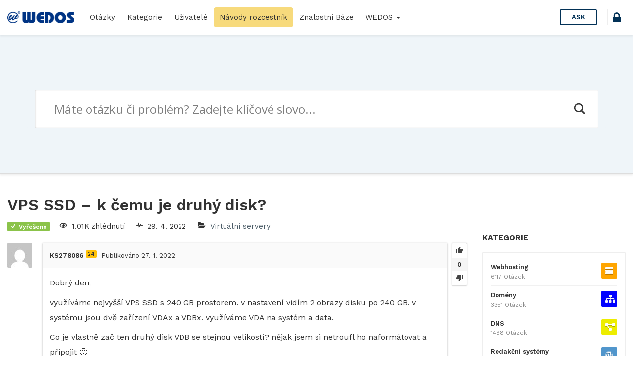

--- FILE ---
content_type: text/html; charset=UTF-8
request_url: https://help.wedos.cz/otazka/vps-ssd-k-cemu-je-druhy-disk/70494/?order_by=voted
body_size: 18005
content:
<!DOCTYPE html>
<html lang="cs" prefix="og: https://ogp.me/ns#">

<head>
	<meta charset="UTF-8">
	<meta name="viewport" content="width=device-width, initial-scale=1.0">
	<meta http-equiv="X-UA-Compatible" content="IE=edge">
	<link rel="profile" href="http://gmpg.org/xfn/11">
	<link rel="pingback" href="https://help.wedos.cz/xmlrpc.php">

	<link rel="apple-touch-icon" sizes="57x57" href="https://help.wedos.cz/wp-content/themes/askbug-3.3.0/favicon/apple-icon-57x57.png">
	<link rel="apple-touch-icon" sizes="60x60" href="https://help.wedos.cz/wp-content/themes/askbug-3.3.0/favicon/apple-icon-60x60.png">
	<link rel="apple-touch-icon" sizes="72x72" href="https://help.wedos.cz/wp-content/themes/askbug-3.3.0/favicon/apple-icon-72x72.png">
	<link rel="apple-touch-icon" sizes="76x76" href="https://help.wedos.cz/wp-content/themes/askbug-3.3.0/favicon/apple-icon-76x76.png">
	<link rel="apple-touch-icon" sizes="114x114" href="https://help.wedos.cz/wp-content/themes/askbug-3.3.0/favicon/apple-icon-114x114.png">
	<link rel="apple-touch-icon" sizes="120x120" href="https://help.wedos.cz/wp-content/themes/askbug-3.3.0/favicon/apple-icon-120x120.png">
	<link rel="apple-touch-icon" sizes="144x144" href="https://help.wedos.cz/wp-content/themes/askbug-3.3.0/favicon/apple-icon-144x144.png">
	<link rel="apple-touch-icon" sizes="152x152" href="https://help.wedos.cz/wp-content/themes/askbug-3.3.0/favicon/apple-icon-152x152.png">
	<link rel="apple-touch-icon" sizes="180x180" href="https://help.wedos.cz/wp-content/themes/askbug-3.3.0/favicon/apple-icon-180x180.png">
	<link rel="icon" type="image/png" sizes="192x192" href="https://help.wedos.cz/wp-content/themes/askbug-3.3.0/favicon/android-icon-192x192.png">
	<link rel="icon" type="image/png" sizes="32x32" href="https://help.wedos.cz/wp-content/themes/askbug-3.3.0/favicon/favicon-32x32.png">
	<link rel="icon" type="image/png" sizes="96x96" href="https://help.wedos.cz/wp-content/themes/askbug-3.3.0/favicon/favicon-96x96.png">
	<link rel="icon" type="image/png" sizes="16x16" href="https://help.wedos.cz/wp-content/themes/askbug-3.3.0/favicon/favicon-16x16.png">
	<link rel="manifest" href="https://help.wedos.cz/wp-content/themes/askbug-3.3.0/favicon/manifest.json">
	<meta name="msapplication-TileColor" content="#ffffff">
	<meta name="msapplication-TileImage" content="https://help.wedos.cz/wp-content/themes/askbug-3.3.0/favicon/ms-icon-144x144.png">
	<meta name="theme-color" content="#ffffff">

	<script type="text/javascript">var ajaxurl = "https://help.wedos.cz/wp-admin/admin-ajax.php",ap_nonce = "bf65bc65e6",apTemplateUrl = "https://help.wedos.cz/wp-content/plugins/anspress-question-answer/templates/js-template";apQuestionID = "70494";aplang = {"loading":"Loading..","sending":"Sending request","file_size_error":"Soubor je v\u011bt\u0161\u00ed ne\u017e 0.48 MB","attached_max":"P\u0159ilo\u017eil jste maxim\u00e1ln\u00ed po\u010det povolen\u00fdch p\u0159\u00edloh.","commented":"komentoval","comment":"Koment\u00e1\u0159","cancel":"Cancel","update":"Aktualizace","your_comment":"Napi\u0161te V\u00e1\u0161 koment\u00e1\u0159.","notifications":"Notifikace","mark_all_seen":"Ozna\u010dit v\u0161e za p\u0159e\u010dten\u00e9","search":"Hledat","no_permission_comments":"Je n\u00e1m l\u00edto, ale nem\u00e1te dostate\u010dn\u00e1 opr\u00e1vn\u011bn\u00ed pro \u010dten\u00ed koment\u00e1\u0159\u016f.","ajax_events":"Are you sure you want to %s?","ajax_error":{"snackbar":{"success":false,"message":"Something went wrong. Please try again."},"modal":["imageUpload"]}};disable_q_suggestion = "";</script><script type="text/javascript">AP_Brushes = {"php":"PHP","css":"CSS","xml":"XML\/HTML","jscript":"Javascript","sql":"SQL","bash":"Bash\/Shell","clojure":"Clojure","cpp":"C++\/C","csharp":"C#","delphi":"Delphi","diff":"Diff","erlang":"Erlang","fsharp":"F#","groovy":"Groovy","java":"Java","javafx":"JavaFX","latex":"Latex","plain":"Plain text","matlab":"Matlabkey","objc":"Object","perl":"Perl","powershell":"PowerShell","python":"Python","r":"R","ruby":"Ruby\/Rails","scala":"Scala","vb":"VisualBasic"};</script><link rel="preconnect" href="https://fonts.gstatic.com">
<!-- Optimalizace pro vyhledávače podle Rank Math - https://rankmath.com/ -->
<title>VPS SSD - k čemu je druhý disk? - help.wedos.cz</title>
<meta name="description" content="Dobrý den,"/>
<meta name="robots" content="index, follow, max-snippet:-1, max-video-preview:-1, max-image-preview:large"/>
<link rel="canonical" href="https://help.wedos.cz/otazka/vps-ssd-k-cemu-je-druhy-disk/70494/" />
<meta property="og:locale" content="cs_CZ" />
<meta property="og:type" content="article" />
<meta property="og:title" content="VPS SSD - k čemu je druhý disk? - help.wedos.cz" />
<meta property="og:description" content="Dobrý den," />
<meta property="og:url" content="https://help.wedos.cz/otazka/vps-ssd-k-cemu-je-druhy-disk/70494/" />
<meta property="og:site_name" content="help.wedos.cz" />
<meta property="og:updated_time" content="2022-01-27T12:00:05+01:00" />
<meta name="twitter:card" content="summary_large_image" />
<meta name="twitter:title" content="VPS SSD - k čemu je druhý disk? - help.wedos.cz" />
<meta name="twitter:description" content="Dobrý den," />
<!-- /Rank Math WordPress SEO plugin -->

<link rel='dns-prefetch' href='//fonts.googleapis.com' />
<link rel="alternate" type="application/rss+xml" title="help.wedos.cz &raquo; RSS zdroj" href="https://help.wedos.cz/feed/" />
<link rel="alternate" type="application/rss+xml" title="help.wedos.cz &raquo; RSS komentářů" href="https://help.wedos.cz/comments/feed/" />
<link rel="alternate" type="application/rss+xml" title="help.wedos.cz &raquo; RSS komentářů pro VPS SSD &#8211; k čemu je druhý disk?" href="https://help.wedos.cz/otazka/vps-ssd-k-cemu-je-druhy-disk/70494/feed/" />
<link rel="alternate" title="oEmbed (JSON)" type="application/json+oembed" href="https://help.wedos.cz/wp-json/oembed/1.0/embed?url=https%3A%2F%2Fhelp.wedos.cz%2Fotazka%2Fvps-ssd-k-cemu-je-druhy-disk%2F70494%2F" />
<link rel="alternate" title="oEmbed (XML)" type="text/xml+oembed" href="https://help.wedos.cz/wp-json/oembed/1.0/embed?url=https%3A%2F%2Fhelp.wedos.cz%2Fotazka%2Fvps-ssd-k-cemu-je-druhy-disk%2F70494%2F&#038;format=xml" />
<style id='wp-img-auto-sizes-contain-inline-css' type='text/css'>
img:is([sizes=auto i],[sizes^="auto," i]){contain-intrinsic-size:3000px 1500px}
/*# sourceURL=wp-img-auto-sizes-contain-inline-css */
</style>
<link rel='stylesheet' id='anspress-fonts-css' href='https://help.wedos.cz/wp-content/themes/askbug-3.3.0/anspress/css/fonts.css?ver=4.4.4' type='text/css' media='all' />
<link rel='stylesheet' id='anspress-main-css' href='https://help.wedos.cz/wp-content/plugins/anspress-question-answer/templates/css/main.css?ver=4.4.4' type='text/css' media='all' />
<style id='anspress-main-inline-css' type='text/css'>

		#anspress .ap-q-cells{
				margin-left: 60px;
		}
		#anspress .ap-a-cells{
				margin-left: 60px;
		}
/*# sourceURL=anspress-main-inline-css */
</style>
<link rel='stylesheet' id='ap-overrides-css' href='https://help.wedos.cz/wp-content/themes/askbug-3.3.0/anspress/css/overrides.css?v=4.4.4&#038;ver=4.4.4' type='text/css' media='all' />
<style id='wp-emoji-styles-inline-css' type='text/css'>

	img.wp-smiley, img.emoji {
		display: inline !important;
		border: none !important;
		box-shadow: none !important;
		height: 1em !important;
		width: 1em !important;
		margin: 0 0.07em !important;
		vertical-align: -0.1em !important;
		background: none !important;
		padding: 0 !important;
	}
/*# sourceURL=wp-emoji-styles-inline-css */
</style>
<style id='wp-block-library-inline-css' type='text/css'>
:root{--wp-block-synced-color:#7a00df;--wp-block-synced-color--rgb:122,0,223;--wp-bound-block-color:var(--wp-block-synced-color);--wp-editor-canvas-background:#ddd;--wp-admin-theme-color:#007cba;--wp-admin-theme-color--rgb:0,124,186;--wp-admin-theme-color-darker-10:#006ba1;--wp-admin-theme-color-darker-10--rgb:0,107,160.5;--wp-admin-theme-color-darker-20:#005a87;--wp-admin-theme-color-darker-20--rgb:0,90,135;--wp-admin-border-width-focus:2px}@media (min-resolution:192dpi){:root{--wp-admin-border-width-focus:1.5px}}.wp-element-button{cursor:pointer}:root .has-very-light-gray-background-color{background-color:#eee}:root .has-very-dark-gray-background-color{background-color:#313131}:root .has-very-light-gray-color{color:#eee}:root .has-very-dark-gray-color{color:#313131}:root .has-vivid-green-cyan-to-vivid-cyan-blue-gradient-background{background:linear-gradient(135deg,#00d084,#0693e3)}:root .has-purple-crush-gradient-background{background:linear-gradient(135deg,#34e2e4,#4721fb 50%,#ab1dfe)}:root .has-hazy-dawn-gradient-background{background:linear-gradient(135deg,#faaca8,#dad0ec)}:root .has-subdued-olive-gradient-background{background:linear-gradient(135deg,#fafae1,#67a671)}:root .has-atomic-cream-gradient-background{background:linear-gradient(135deg,#fdd79a,#004a59)}:root .has-nightshade-gradient-background{background:linear-gradient(135deg,#330968,#31cdcf)}:root .has-midnight-gradient-background{background:linear-gradient(135deg,#020381,#2874fc)}:root{--wp--preset--font-size--normal:16px;--wp--preset--font-size--huge:42px}.has-regular-font-size{font-size:1em}.has-larger-font-size{font-size:2.625em}.has-normal-font-size{font-size:var(--wp--preset--font-size--normal)}.has-huge-font-size{font-size:var(--wp--preset--font-size--huge)}.has-text-align-center{text-align:center}.has-text-align-left{text-align:left}.has-text-align-right{text-align:right}.has-fit-text{white-space:nowrap!important}#end-resizable-editor-section{display:none}.aligncenter{clear:both}.items-justified-left{justify-content:flex-start}.items-justified-center{justify-content:center}.items-justified-right{justify-content:flex-end}.items-justified-space-between{justify-content:space-between}.screen-reader-text{border:0;clip-path:inset(50%);height:1px;margin:-1px;overflow:hidden;padding:0;position:absolute;width:1px;word-wrap:normal!important}.screen-reader-text:focus{background-color:#ddd;clip-path:none;color:#444;display:block;font-size:1em;height:auto;left:5px;line-height:normal;padding:15px 23px 14px;text-decoration:none;top:5px;width:auto;z-index:100000}html :where(.has-border-color){border-style:solid}html :where([style*=border-top-color]){border-top-style:solid}html :where([style*=border-right-color]){border-right-style:solid}html :where([style*=border-bottom-color]){border-bottom-style:solid}html :where([style*=border-left-color]){border-left-style:solid}html :where([style*=border-width]){border-style:solid}html :where([style*=border-top-width]){border-top-style:solid}html :where([style*=border-right-width]){border-right-style:solid}html :where([style*=border-bottom-width]){border-bottom-style:solid}html :where([style*=border-left-width]){border-left-style:solid}html :where(img[class*=wp-image-]){height:auto;max-width:100%}:where(figure){margin:0 0 1em}html :where(.is-position-sticky){--wp-admin--admin-bar--position-offset:var(--wp-admin--admin-bar--height,0px)}@media screen and (max-width:600px){html :where(.is-position-sticky){--wp-admin--admin-bar--position-offset:0px}}

/*# sourceURL=wp-block-library-inline-css */
</style><style id='global-styles-inline-css' type='text/css'>
:root{--wp--preset--aspect-ratio--square: 1;--wp--preset--aspect-ratio--4-3: 4/3;--wp--preset--aspect-ratio--3-4: 3/4;--wp--preset--aspect-ratio--3-2: 3/2;--wp--preset--aspect-ratio--2-3: 2/3;--wp--preset--aspect-ratio--16-9: 16/9;--wp--preset--aspect-ratio--9-16: 9/16;--wp--preset--color--black: #000000;--wp--preset--color--cyan-bluish-gray: #abb8c3;--wp--preset--color--white: #ffffff;--wp--preset--color--pale-pink: #f78da7;--wp--preset--color--vivid-red: #cf2e2e;--wp--preset--color--luminous-vivid-orange: #ff6900;--wp--preset--color--luminous-vivid-amber: #fcb900;--wp--preset--color--light-green-cyan: #7bdcb5;--wp--preset--color--vivid-green-cyan: #00d084;--wp--preset--color--pale-cyan-blue: #8ed1fc;--wp--preset--color--vivid-cyan-blue: #0693e3;--wp--preset--color--vivid-purple: #9b51e0;--wp--preset--gradient--vivid-cyan-blue-to-vivid-purple: linear-gradient(135deg,rgb(6,147,227) 0%,rgb(155,81,224) 100%);--wp--preset--gradient--light-green-cyan-to-vivid-green-cyan: linear-gradient(135deg,rgb(122,220,180) 0%,rgb(0,208,130) 100%);--wp--preset--gradient--luminous-vivid-amber-to-luminous-vivid-orange: linear-gradient(135deg,rgb(252,185,0) 0%,rgb(255,105,0) 100%);--wp--preset--gradient--luminous-vivid-orange-to-vivid-red: linear-gradient(135deg,rgb(255,105,0) 0%,rgb(207,46,46) 100%);--wp--preset--gradient--very-light-gray-to-cyan-bluish-gray: linear-gradient(135deg,rgb(238,238,238) 0%,rgb(169,184,195) 100%);--wp--preset--gradient--cool-to-warm-spectrum: linear-gradient(135deg,rgb(74,234,220) 0%,rgb(151,120,209) 20%,rgb(207,42,186) 40%,rgb(238,44,130) 60%,rgb(251,105,98) 80%,rgb(254,248,76) 100%);--wp--preset--gradient--blush-light-purple: linear-gradient(135deg,rgb(255,206,236) 0%,rgb(152,150,240) 100%);--wp--preset--gradient--blush-bordeaux: linear-gradient(135deg,rgb(254,205,165) 0%,rgb(254,45,45) 50%,rgb(107,0,62) 100%);--wp--preset--gradient--luminous-dusk: linear-gradient(135deg,rgb(255,203,112) 0%,rgb(199,81,192) 50%,rgb(65,88,208) 100%);--wp--preset--gradient--pale-ocean: linear-gradient(135deg,rgb(255,245,203) 0%,rgb(182,227,212) 50%,rgb(51,167,181) 100%);--wp--preset--gradient--electric-grass: linear-gradient(135deg,rgb(202,248,128) 0%,rgb(113,206,126) 100%);--wp--preset--gradient--midnight: linear-gradient(135deg,rgb(2,3,129) 0%,rgb(40,116,252) 100%);--wp--preset--font-size--small: 13px;--wp--preset--font-size--medium: 20px;--wp--preset--font-size--large: 36px;--wp--preset--font-size--x-large: 42px;--wp--preset--spacing--20: 0.44rem;--wp--preset--spacing--30: 0.67rem;--wp--preset--spacing--40: 1rem;--wp--preset--spacing--50: 1.5rem;--wp--preset--spacing--60: 2.25rem;--wp--preset--spacing--70: 3.38rem;--wp--preset--spacing--80: 5.06rem;--wp--preset--shadow--natural: 6px 6px 9px rgba(0, 0, 0, 0.2);--wp--preset--shadow--deep: 12px 12px 50px rgba(0, 0, 0, 0.4);--wp--preset--shadow--sharp: 6px 6px 0px rgba(0, 0, 0, 0.2);--wp--preset--shadow--outlined: 6px 6px 0px -3px rgb(255, 255, 255), 6px 6px rgb(0, 0, 0);--wp--preset--shadow--crisp: 6px 6px 0px rgb(0, 0, 0);}:where(.is-layout-flex){gap: 0.5em;}:where(.is-layout-grid){gap: 0.5em;}body .is-layout-flex{display: flex;}.is-layout-flex{flex-wrap: wrap;align-items: center;}.is-layout-flex > :is(*, div){margin: 0;}body .is-layout-grid{display: grid;}.is-layout-grid > :is(*, div){margin: 0;}:where(.wp-block-columns.is-layout-flex){gap: 2em;}:where(.wp-block-columns.is-layout-grid){gap: 2em;}:where(.wp-block-post-template.is-layout-flex){gap: 1.25em;}:where(.wp-block-post-template.is-layout-grid){gap: 1.25em;}.has-black-color{color: var(--wp--preset--color--black) !important;}.has-cyan-bluish-gray-color{color: var(--wp--preset--color--cyan-bluish-gray) !important;}.has-white-color{color: var(--wp--preset--color--white) !important;}.has-pale-pink-color{color: var(--wp--preset--color--pale-pink) !important;}.has-vivid-red-color{color: var(--wp--preset--color--vivid-red) !important;}.has-luminous-vivid-orange-color{color: var(--wp--preset--color--luminous-vivid-orange) !important;}.has-luminous-vivid-amber-color{color: var(--wp--preset--color--luminous-vivid-amber) !important;}.has-light-green-cyan-color{color: var(--wp--preset--color--light-green-cyan) !important;}.has-vivid-green-cyan-color{color: var(--wp--preset--color--vivid-green-cyan) !important;}.has-pale-cyan-blue-color{color: var(--wp--preset--color--pale-cyan-blue) !important;}.has-vivid-cyan-blue-color{color: var(--wp--preset--color--vivid-cyan-blue) !important;}.has-vivid-purple-color{color: var(--wp--preset--color--vivid-purple) !important;}.has-black-background-color{background-color: var(--wp--preset--color--black) !important;}.has-cyan-bluish-gray-background-color{background-color: var(--wp--preset--color--cyan-bluish-gray) !important;}.has-white-background-color{background-color: var(--wp--preset--color--white) !important;}.has-pale-pink-background-color{background-color: var(--wp--preset--color--pale-pink) !important;}.has-vivid-red-background-color{background-color: var(--wp--preset--color--vivid-red) !important;}.has-luminous-vivid-orange-background-color{background-color: var(--wp--preset--color--luminous-vivid-orange) !important;}.has-luminous-vivid-amber-background-color{background-color: var(--wp--preset--color--luminous-vivid-amber) !important;}.has-light-green-cyan-background-color{background-color: var(--wp--preset--color--light-green-cyan) !important;}.has-vivid-green-cyan-background-color{background-color: var(--wp--preset--color--vivid-green-cyan) !important;}.has-pale-cyan-blue-background-color{background-color: var(--wp--preset--color--pale-cyan-blue) !important;}.has-vivid-cyan-blue-background-color{background-color: var(--wp--preset--color--vivid-cyan-blue) !important;}.has-vivid-purple-background-color{background-color: var(--wp--preset--color--vivid-purple) !important;}.has-black-border-color{border-color: var(--wp--preset--color--black) !important;}.has-cyan-bluish-gray-border-color{border-color: var(--wp--preset--color--cyan-bluish-gray) !important;}.has-white-border-color{border-color: var(--wp--preset--color--white) !important;}.has-pale-pink-border-color{border-color: var(--wp--preset--color--pale-pink) !important;}.has-vivid-red-border-color{border-color: var(--wp--preset--color--vivid-red) !important;}.has-luminous-vivid-orange-border-color{border-color: var(--wp--preset--color--luminous-vivid-orange) !important;}.has-luminous-vivid-amber-border-color{border-color: var(--wp--preset--color--luminous-vivid-amber) !important;}.has-light-green-cyan-border-color{border-color: var(--wp--preset--color--light-green-cyan) !important;}.has-vivid-green-cyan-border-color{border-color: var(--wp--preset--color--vivid-green-cyan) !important;}.has-pale-cyan-blue-border-color{border-color: var(--wp--preset--color--pale-cyan-blue) !important;}.has-vivid-cyan-blue-border-color{border-color: var(--wp--preset--color--vivid-cyan-blue) !important;}.has-vivid-purple-border-color{border-color: var(--wp--preset--color--vivid-purple) !important;}.has-vivid-cyan-blue-to-vivid-purple-gradient-background{background: var(--wp--preset--gradient--vivid-cyan-blue-to-vivid-purple) !important;}.has-light-green-cyan-to-vivid-green-cyan-gradient-background{background: var(--wp--preset--gradient--light-green-cyan-to-vivid-green-cyan) !important;}.has-luminous-vivid-amber-to-luminous-vivid-orange-gradient-background{background: var(--wp--preset--gradient--luminous-vivid-amber-to-luminous-vivid-orange) !important;}.has-luminous-vivid-orange-to-vivid-red-gradient-background{background: var(--wp--preset--gradient--luminous-vivid-orange-to-vivid-red) !important;}.has-very-light-gray-to-cyan-bluish-gray-gradient-background{background: var(--wp--preset--gradient--very-light-gray-to-cyan-bluish-gray) !important;}.has-cool-to-warm-spectrum-gradient-background{background: var(--wp--preset--gradient--cool-to-warm-spectrum) !important;}.has-blush-light-purple-gradient-background{background: var(--wp--preset--gradient--blush-light-purple) !important;}.has-blush-bordeaux-gradient-background{background: var(--wp--preset--gradient--blush-bordeaux) !important;}.has-luminous-dusk-gradient-background{background: var(--wp--preset--gradient--luminous-dusk) !important;}.has-pale-ocean-gradient-background{background: var(--wp--preset--gradient--pale-ocean) !important;}.has-electric-grass-gradient-background{background: var(--wp--preset--gradient--electric-grass) !important;}.has-midnight-gradient-background{background: var(--wp--preset--gradient--midnight) !important;}.has-small-font-size{font-size: var(--wp--preset--font-size--small) !important;}.has-medium-font-size{font-size: var(--wp--preset--font-size--medium) !important;}.has-large-font-size{font-size: var(--wp--preset--font-size--large) !important;}.has-x-large-font-size{font-size: var(--wp--preset--font-size--x-large) !important;}
/*# sourceURL=global-styles-inline-css */
</style>

<style id='classic-theme-styles-inline-css' type='text/css'>
/*! This file is auto-generated */
.wp-block-button__link{color:#fff;background-color:#32373c;border-radius:9999px;box-shadow:none;text-decoration:none;padding:calc(.667em + 2px) calc(1.333em + 2px);font-size:1.125em}.wp-block-file__button{background:#32373c;color:#fff;text-decoration:none}
/*# sourceURL=/wp-includes/css/classic-themes.min.css */
</style>
<link rel='stylesheet' id='app-css' href='https://help.wedos.cz/wp-content/plugins/ans_lightbox//public/css/ans_lightbox.css?ver=6.9' type='text/css' media='all' />
<link rel='stylesheet' id='wedos-login-css' href='https://help.wedos.cz/wp-content/plugins/wedos-login/public/css/wedos-login-public.css?ver=1.0.1' type='text/css' media='all' />
<link rel='stylesheet' id='syntaxhighlighter-core-css' href='https://help.wedos.cz/wp-content/plugins/anspress-question-answer/addons/syntaxhighlighter/syntaxhighlighter/styles/shCore.css?ver=4.4.4' type='text/css' media='all' />
<link rel='stylesheet' id='syntaxhighlighter-theme-default-css' href='https://help.wedos.cz/wp-content/plugins/anspress-question-answer/addons/syntaxhighlighter/syntaxhighlighter/styles/shThemeDefault.css?ver=4.4.4' type='text/css' media='all' />
<link rel='stylesheet' id='askbug-3.3.0-css' href='https://help.wedos.cz/wp-content/themes/askbug-3.3.0/style.css?ver=6.9' type='text/css' media='all' />
<link rel='stylesheet' id='ask-child-css' href='https://help.wedos.cz/wp-content/themes/ask-child/style.css?ver=1.0.0' type='text/css' media='all' />
<link rel='stylesheet' id='ab-bootstrap-css' href='https://help.wedos.cz/wp-content/themes/askbug-3.3.0/includes/css/bootstrap.min.css?ver=6.9' type='text/css' media='all' />
<link rel='stylesheet' id='ab-css-css' href='https://help.wedos.cz/wp-content/themes/askbug-3.3.0/includes/css/askbug.min.css?ver=1760704022' type='text/css' media='all' />
<link rel='stylesheet' id='ab-style-css' href='https://help.wedos.cz/wp-content/themes/ask-child/style.css?ver=6.9' type='text/css' media='all' />
<link rel='stylesheet' id='WorkSans-css' href='//fonts.googleapis.com/css?family=Work+Sans%3A400%2C300%2C600%2C700&#038;display=swap&#038;ver=6.9' type='text/css' media='all' />
<link rel='stylesheet' id='ab-color-css' href='https://help.wedos.cz/wp-content/themes/askbug-3.3.0/includes/css/color.min.css?ver=1760704022' type='text/css' media='all' />
<link rel='stylesheet' id='wpdreams-asl-basic-css' href='https://help.wedos.cz/wp-content/plugins/ajax-search-lite/css/style.basic.css?ver=4.13.4' type='text/css' media='all' />
<style id='wpdreams-asl-basic-inline-css' type='text/css'>

					div[id*='ajaxsearchlitesettings'].searchsettings .asl_option_inner label {
						font-size: 0px !important;
						color: rgba(0, 0, 0, 0);
					}
					div[id*='ajaxsearchlitesettings'].searchsettings .asl_option_inner label:after {
						font-size: 11px !important;
						position: absolute;
						top: 0;
						left: 0;
						z-index: 1;
					}
					.asl_w_container {
						width: 100%;
						margin: 0px 0px 0px 0px;
						min-width: 200px;
					}
					div[id*='ajaxsearchlite'].asl_m {
						width: 100%;
					}
					div[id*='ajaxsearchliteres'].wpdreams_asl_results div.resdrg span.highlighted {
						font-weight: bold;
						color: rgba(217, 49, 43, 1);
						background-color: rgba(238, 238, 238, 1);
					}
					div[id*='ajaxsearchliteres'].wpdreams_asl_results .results img.asl_image {
						width: 70px;
						height: 70px;
						object-fit: cover;
					}
					div[id*='ajaxsearchlite'].asl_r .results {
						max-height: none;
					}
					div[id*='ajaxsearchlite'].asl_r {
						position: absolute;
					}
				
						div.asl_r.asl_w.vertical .results .item::after {
							display: block;
							position: absolute;
							bottom: 0;
							content: '';
							height: 1px;
							width: 100%;
							background: #D8D8D8;
						}
						div.asl_r.asl_w.vertical .results .item.asl_last_item::after {
							display: none;
						}
					
/*# sourceURL=wpdreams-asl-basic-inline-css */
</style>
<link rel='stylesheet' id='wpdreams-asl-instance-css' href='https://help.wedos.cz/wp-content/plugins/ajax-search-lite/css/style-underline.css?ver=4.13.4' type='text/css' media='all' />
<script type="text/javascript" src="https://help.wedos.cz/wp-includes/js/jquery/jquery.min.js?ver=3.7.1" id="jquery-core-js"></script>
<script type="text/javascript" src="https://help.wedos.cz/wp-includes/js/jquery/jquery-migrate.min.js?ver=3.4.1" id="jquery-migrate-js"></script>
<script type="text/javascript" src="https://help.wedos.cz/wp-content/plugins/wedos-login/public/js/wedos-login-public.js?ver=1.0.1" id="wedos-login-js"></script>
<link rel="https://api.w.org/" href="https://help.wedos.cz/wp-json/" /><link rel="EditURI" type="application/rsd+xml" title="RSD" href="https://help.wedos.cz/xmlrpc.php?rsd" />
<meta name="generator" content="WordPress 6.9" />
<link rel='shortlink' href='https://help.wedos.cz/?p=70494' />
  <!-- Google Tag Manager -->
<script>
  (function(w,d,s,l,i){w[l]=w[l]||[];w[l].push({'gtm.start':
  new Date().getTime(),event:'gtm.js'});var f=d.getElementsByTagName(s)[0],
  j=d.createElement(s),dl=l!='dataLayer'?'&l='+l:'';j.async=true;j.src=
  'https://www.googletagmanager.com/gtm.js?id='+i+dl;f.parentNode.insertBefore(j,f);
  })(window,document,'script','dataLayer','GTM-KDFZBBG');
</script>

<link rel="stylesheet" href="https://cdnjs.cloudflare.com/ajax/libs/font-awesome/5.14.0/css/all.min.css" integrity="sha512-1PKOgIY59xJ8Co8+NE6FZ+LOAZKjy+KY8iq0G4B3CyeY6wYHN3yt9PW0XpSriVlkMXe40PTKnXrLnZ9+fkDaog==" crossorigin="anonymous" />

				<link rel="preconnect" href="https://fonts.gstatic.com" crossorigin />
				<link rel="preload" as="style" href="//fonts.googleapis.com/css?family=Open+Sans&display=swap" />
								<link rel="stylesheet" href="//fonts.googleapis.com/css?family=Open+Sans&display=swap" media="all" />
					<style type="text/css">
			.site-title,
		.site-description {
			position: absolute;
			clip: rect(1px, 1px, 1px, 1px);
		}
		</style>
	<link rel="icon" href="https://help.wedos.cz/wp-content/uploads/2025/10/apple-touch-icon-120x120-1.png" sizes="32x32" />
<link rel="icon" href="https://help.wedos.cz/wp-content/uploads/2025/10/apple-touch-icon-120x120-1.png" sizes="192x192" />
<link rel="apple-touch-icon" href="https://help.wedos.cz/wp-content/uploads/2025/10/apple-touch-icon-120x120-1.png" />
<meta name="msapplication-TileImage" content="https://help.wedos.cz/wp-content/uploads/2025/10/apple-touch-icon-120x120-1.png" />
		<style type="text/css" id="wp-custom-css">
			.podpis{
	background-color: #003484;
	color:white;
	padding: .2em .5em;
	border-radius: .3em;
	font-weight:600;
}		</style>
		
</head>

<body class="wp-singular question-template-default single single-question postid-70494 wp-custom-logo wp-theme-askbug-330 wp-child-theme-ask-child anspress-content ap-page-question group-blog">

	
	<header id="masthead" role="banner">
		<nav class="site-nav navbar">
			<div class="container-fluid">
				<div class="site-nav-flex">
					<button id="menu-toggle"><i class="apicon-menu"></i></button>

					<!-- Brand and toggle get grouped for better mobile display -->
					<div class="site-nav-logo site-nav-flexi">
						<a class="logo" href="https://help.wedos.cz/" title="help.wedos.cz" rel="home">
															<img src="https://help.wedos.cz/wp-content/uploads/2019/02/logo-hor-s.png" alt="help.wedos.cz" width="300" height="53">
													</a>
					</div>

					<!-- Collect the nav links, forms, and other content for toggling -->
					<div class="site-nav-flexi primary-menuc" id="primary-menu">
												<ul id="main-menu" class="nav navbar-nav"><li id="menu-item-16" class="menu-item menu-item-type-custom menu-item-object-custom menu-item-16"><a title="Otázky" href="https://help.wedos.cz/otazky/">Otázky</a></li>
<li id="menu-item-17" class="menu-item menu-item-type-custom menu-item-object-custom menu-item-17"><a title="Kategorie" href="https://help.wedos.cz/otazky/kategorie/">Kategorie</a></li>
<li id="menu-item-1545" class="menu-item menu-item-type-post_type menu-item-object-page menu-item-1545"><a title="Uživatelé" href="https://help.wedos.cz/otazky/users/">Uživatelé</a></li>
<li id="menu-item-7565" class="menu-item menu-item-type-post_type menu-item-object-page menu-item-7565"><a title="Návody rozcestník" href="https://help.wedos.cz/navody-rozcestnik/">Návody rozcestník</a></li>
<li id="menu-item-1011" class="menu-item menu-item-type-custom menu-item-object-custom menu-item-1011"><a title="Znalostní Báze" target="_blank" href="https://kb.wedos.com/">Znalostní Báze</a></li>
<li id="menu-item-1715" class="menu-item menu-item-type-post_type menu-item-object-page menu-item-home menu-item-has-children menu-item-1715 dropdown"><a title="WEDOS" href="#" data-toggle="dropdown" class="dropdown-toggle" aria-haspopup="true">WEDOS <span class="caret"></span></a>
<ul role="menu" class=" dropdown-menu">
	<li id="menu-item-1713" class="menu-item menu-item-type-custom menu-item-object-custom menu-item-1713"><a title="Web WEDOS.cz" target="_blank" href="http://www.wedos.cz">Web WEDOS.cz</a></li>
	<li id="menu-item-1714" class="menu-item menu-item-type-custom menu-item-object-custom menu-item-1714"><a title="Zákaznická administrace" target="_blank" href="https://client.wedos.com/home/">Zákaznická administrace</a></li>
</ul>
</li>
</ul>					</div><!-- /.navbar-collapse -->

					
											<div class="site-nav-ask site-nav-flexi">
							<a href="https://help.wedos.cz/otazky/zeptat-se/" class="btn btn-header-ask">
								Ask							</a>
						</div>
					
											
						<div class="wedos_login_header"><a href="https://login.wedos.com?app=80090684354687365" title="Přihlášení" class="wedos_login_button"><i class="apicon-lock"></i></a></div>					
				</div>


			</div><!-- /.container -->
		</nav><!-- /.site-nav -->
	</header><!-- /.site-header -->


		<div class="search">
		<div class="container">
			<div class="asl_w_container asl_w_container_1" data-id="1" data-instance="1">
	<div id='ajaxsearchlite1'
		data-id="1"
		data-instance="1"
		class="asl_w asl_m asl_m_1 asl_m_1_1">
		<div class="probox">

	
	<div class='prosettings' style='display:none;' data-opened=0>
				<div class='innericon'>
			<svg version="1.1" xmlns="http://www.w3.org/2000/svg" xmlns:xlink="http://www.w3.org/1999/xlink" x="0px" y="0px" width="22" height="22" viewBox="0 0 512 512" enable-background="new 0 0 512 512" xml:space="preserve">
					<polygon transform = "rotate(90 256 256)" points="142.332,104.886 197.48,50 402.5,256 197.48,462 142.332,407.113 292.727,256 "/>
				</svg>
		</div>
	</div>

	
	
	<div class='proinput'>
		<form role="search" action='#' autocomplete="off"
				aria-label="Search form">
			<input aria-label="Search input"
					type='search' class='orig'
					tabindex="0"
					name='phrase'
					placeholder='Máte otázku či problém? Zadejte klíčové slovo...'
					value=''
					autocomplete="off"/>
			<input aria-label="Search autocomplete input"
					type='text'
					class='autocomplete'
					tabindex="-1"
					name='phrase'
					value=''
					autocomplete="off" disabled/>
			<input type='submit' value="Start search" style='width:0; height: 0; visibility: hidden;'>
		</form>
	</div>

	
	
	<button class='promagnifier' tabindex="0" aria-label="Search magnifier button">
				<span class='innericon' style="display:block;">
			<svg version="1.1" xmlns="http://www.w3.org/2000/svg" xmlns:xlink="http://www.w3.org/1999/xlink" x="0px" y="0px" width="22" height="22" viewBox="0 0 512 512" enable-background="new 0 0 512 512" xml:space="preserve">
					<path d="M460.355,421.59L353.844,315.078c20.041-27.553,31.885-61.437,31.885-98.037
						C385.729,124.934,310.793,50,218.686,50C126.58,50,51.645,124.934,51.645,217.041c0,92.106,74.936,167.041,167.041,167.041
						c34.912,0,67.352-10.773,94.184-29.158L419.945,462L460.355,421.59z M100.631,217.041c0-65.096,52.959-118.056,118.055-118.056
						c65.098,0,118.057,52.959,118.057,118.056c0,65.096-52.959,118.056-118.057,118.056C153.59,335.097,100.631,282.137,100.631,217.041
						z"/>
				</svg>
		</span>
	</button>

	
	
	<div class='proloading'>

		<div class="asl_loader"><div class="asl_loader-inner asl_simple-circle"></div></div>

			</div>

			<div class='proclose'>
			<svg version="1.1" xmlns="http://www.w3.org/2000/svg" xmlns:xlink="http://www.w3.org/1999/xlink" x="0px"
				y="0px"
				width="12" height="12" viewBox="0 0 512 512" enable-background="new 0 0 512 512"
				xml:space="preserve">
				<polygon points="438.393,374.595 319.757,255.977 438.378,137.348 374.595,73.607 255.995,192.225 137.375,73.622 73.607,137.352 192.246,255.983 73.622,374.625 137.352,438.393 256.002,319.734 374.652,438.378 "/>
			</svg>
		</div>
	
	
</div>	</div>
	<div class='asl_data_container' style="display:none !important;">
		<div class="asl_init_data wpdreams_asl_data_ct"
	style="display:none !important;"
	id="asl_init_id_1"
	data-asl-id="1"
	data-asl-instance="1"
	data-settings="{&quot;homeurl&quot;:&quot;https:\/\/help.wedos.cz\/&quot;,&quot;resultstype&quot;:&quot;vertical&quot;,&quot;resultsposition&quot;:&quot;hover&quot;,&quot;itemscount&quot;:5,&quot;charcount&quot;:0,&quot;highlight&quot;:true,&quot;highlightWholewords&quot;:false,&quot;singleHighlight&quot;:false,&quot;scrollToResults&quot;:{&quot;enabled&quot;:false,&quot;offset&quot;:0},&quot;resultareaclickable&quot;:1,&quot;autocomplete&quot;:{&quot;enabled&quot;:false,&quot;lang&quot;:&quot;cs&quot;,&quot;trigger_charcount&quot;:0},&quot;mobile&quot;:{&quot;menu_selector&quot;:&quot;#menu-toggle&quot;},&quot;trigger&quot;:{&quot;click&quot;:&quot;results_page&quot;,&quot;click_location&quot;:&quot;same&quot;,&quot;update_href&quot;:false,&quot;return&quot;:&quot;results_page&quot;,&quot;return_location&quot;:&quot;same&quot;,&quot;facet&quot;:true,&quot;type&quot;:true,&quot;redirect_url&quot;:&quot;otazky\/?ap_s={phrase}&quot;,&quot;delay&quot;:300},&quot;animations&quot;:{&quot;pc&quot;:{&quot;settings&quot;:{&quot;anim&quot;:&quot;fadedrop&quot;,&quot;dur&quot;:300},&quot;results&quot;:{&quot;anim&quot;:&quot;fadedrop&quot;,&quot;dur&quot;:300},&quot;items&quot;:&quot;voidanim&quot;},&quot;mob&quot;:{&quot;settings&quot;:{&quot;anim&quot;:&quot;fadedrop&quot;,&quot;dur&quot;:300},&quot;results&quot;:{&quot;anim&quot;:&quot;fadedrop&quot;,&quot;dur&quot;:300},&quot;items&quot;:&quot;voidanim&quot;}},&quot;autop&quot;:{&quot;state&quot;:true,&quot;phrase&quot;:&quot;&quot;,&quot;count&quot;:&quot;1&quot;},&quot;resPage&quot;:{&quot;useAjax&quot;:false,&quot;selector&quot;:&quot;#main&quot;,&quot;trigger_type&quot;:true,&quot;trigger_facet&quot;:true,&quot;trigger_magnifier&quot;:false,&quot;trigger_return&quot;:false},&quot;resultsSnapTo&quot;:&quot;left&quot;,&quot;results&quot;:{&quot;width&quot;:&quot;auto&quot;,&quot;width_tablet&quot;:&quot;auto&quot;,&quot;width_phone&quot;:&quot;auto&quot;},&quot;settingsimagepos&quot;:&quot;right&quot;,&quot;closeOnDocClick&quot;:true,&quot;overridewpdefault&quot;:true,&quot;override_method&quot;:&quot;get&quot;}"></div>
	<div id="asl_hidden_data">
		<svg style="position:absolute" height="0" width="0">
			<filter id="aslblur">
				<feGaussianBlur in="SourceGraphic" stdDeviation="4"/>
			</filter>
		</svg>
		<svg style="position:absolute" height="0" width="0">
			<filter id="no_aslblur"></filter>
		</svg>
	</div>
	</div>

	<div id='ajaxsearchliteres1'
	class='vertical wpdreams_asl_results asl_w asl_r asl_r_1 asl_r_1_1'>

	
	<div class="results">

		
		<div class="resdrg">
		</div>

		
	</div>

	
					<p class='showmore'>
			<span>Více výsledků ...</span>
		</p>
			
</div>

	<div id='__original__ajaxsearchlitesettings1'
		data-id="1"
		class="searchsettings wpdreams_asl_settings asl_w asl_s asl_s_1">
		<form name='options'
		aria-label="Search settings form"
		autocomplete = 'off'>

	
	
	<input type="hidden" name="filters_changed" style="display:none;" value="0">
	<input type="hidden" name="filters_initial" style="display:none;" value="1">

	<div class="asl_option_inner hiddend">
		<input type='hidden' name='qtranslate_lang' id='qtranslate_lang'
				value='0'/>
	</div>

	
	
	<fieldset class="asl_sett_scroll">
		<legend style="display: none;">Generic selectors</legend>
		<div class="asl_option" tabindex="0">
			<div class="asl_option_inner">
				<input type="checkbox" value="exact"
						aria-label="Exact matches only"
						name="asl_gen[]" />
				<div class="asl_option_checkbox"></div>
			</div>
			<div class="asl_option_label">
				Exact matches only			</div>
		</div>
		<div class="asl_option" tabindex="0">
			<div class="asl_option_inner">
				<input type="checkbox" value="title"
						aria-label="Search in title"
						name="asl_gen[]"  checked="checked"/>
				<div class="asl_option_checkbox"></div>
			</div>
			<div class="asl_option_label">
				Search in title			</div>
		</div>
		<div class="asl_option" tabindex="0">
			<div class="asl_option_inner">
				<input type="checkbox" value="content"
						aria-label="Search in content"
						name="asl_gen[]"  checked="checked"/>
				<div class="asl_option_checkbox"></div>
			</div>
			<div class="asl_option_label">
				Search in content			</div>
		</div>
		<div class="asl_option_inner hiddend">
			<input type="checkbox" value="excerpt"
					aria-label="Search in excerpt"
					name="asl_gen[]" />
			<div class="asl_option_checkbox"></div>
		</div>
	</fieldset>
	<fieldset class="asl_sett_scroll">
		<legend style="display: none;">Post Type Selectors</legend>
					<div class="asl_option" tabindex="0">
				<div class="asl_option_inner">
					<input type="checkbox" value="question"
							aria-label="question"
							name="customset[]" checked="checked"/>
					<div class="asl_option_checkbox"></div>
				</div>
				<div class="asl_option_label">
					question				</div>
			</div>
						<div class="asl_option" tabindex="0">
				<div class="asl_option_inner">
					<input type="checkbox" value="answer"
							aria-label="answer"
							name="customset[]" checked="checked"/>
					<div class="asl_option_checkbox"></div>
				</div>
				<div class="asl_option_label">
					answer				</div>
			</div>
						<div class="asl_option_inner hiddend">
				<input type="checkbox" value="post"
						aria-label="Hidden option, ignore please"
						name="customset[]" checked="checked"/>
			</div>
				</fieldset>
	
		<fieldset>
						<div class='categoryfilter asl_sett_scroll'>
									<div class="asl_option" tabindex="0">
						<div class="asl_option_inner">
							<input type="checkbox" value="2146"
									aria-label="Databáze"
									name="categoryset[]" checked="checked"/>
							<div class="asl_option_checkbox"></div>
						</div>
						<div class="asl_option_label">
							Databáze						</div>
					</div>
										<div class="asl_option" tabindex="0">
						<div class="asl_option_inner">
							<input type="checkbox" value="2160"
									aria-label="Dedikované servery"
									name="categoryset[]" checked="checked"/>
							<div class="asl_option_checkbox"></div>
						</div>
						<div class="asl_option_label">
							Dedikované servery						</div>
					</div>
										<div class="asl_option" tabindex="0">
						<div class="asl_option_inner">
							<input type="checkbox" value="133"
									aria-label="Domény a DNS"
									name="categoryset[]" checked="checked"/>
							<div class="asl_option_checkbox"></div>
						</div>
						<div class="asl_option_label">
							Domény a DNS						</div>
					</div>
										<div class="asl_option" tabindex="0">
						<div class="asl_option_inner">
							<input type="checkbox" value="202"
									aria-label="E-maily"
									name="categoryset[]" checked="checked"/>
							<div class="asl_option_checkbox"></div>
						</div>
						<div class="asl_option_label">
							E-maily						</div>
					</div>
										<div class="asl_option" tabindex="0">
						<div class="asl_option_inner">
							<input type="checkbox" value="2144"
									aria-label="FTP"
									name="categoryset[]" checked="checked"/>
							<div class="asl_option_checkbox"></div>
						</div>
						<div class="asl_option_label">
							FTP						</div>
					</div>
										<div class="asl_option" tabindex="0">
						<div class="asl_option_inner">
							<input type="checkbox" value="2145"
									aria-label="htaccess"
									name="categoryset[]" checked="checked"/>
							<div class="asl_option_checkbox"></div>
						</div>
						<div class="asl_option_label">
							htaccess						</div>
					</div>
										<div class="asl_option" tabindex="0">
						<div class="asl_option_inner">
							<input type="checkbox" value="2240"
									aria-label="Nezařazené"
									name="categoryset[]" checked="checked"/>
							<div class="asl_option_checkbox"></div>
						</div>
						<div class="asl_option_label">
							Nezařazené						</div>
					</div>
										<div class="asl_option" tabindex="0">
						<div class="asl_option_inner">
							<input type="checkbox" value="1541"
									aria-label="Optimalizace webu"
									name="categoryset[]" checked="checked"/>
							<div class="asl_option_checkbox"></div>
						</div>
						<div class="asl_option_label">
							Optimalizace webu						</div>
					</div>
										<div class="asl_option" tabindex="0">
						<div class="asl_option_inner">
							<input type="checkbox" value="1072"
									aria-label="Poradna"
									name="categoryset[]" checked="checked"/>
							<div class="asl_option_checkbox"></div>
						</div>
						<div class="asl_option_label">
							Poradna						</div>
					</div>
										<div class="asl_option" tabindex="0">
						<div class="asl_option_inner">
							<input type="checkbox" value="40"
									aria-label="Redakční systémy CMS"
									name="categoryset[]" checked="checked"/>
							<div class="asl_option_checkbox"></div>
						</div>
						<div class="asl_option_label">
							Redakční systémy CMS						</div>
					</div>
										<div class="asl_option" tabindex="0">
						<div class="asl_option_inner">
							<input type="checkbox" value="1832"
									aria-label="SEO"
									name="categoryset[]" checked="checked"/>
							<div class="asl_option_checkbox"></div>
						</div>
						<div class="asl_option_label">
							SEO						</div>
					</div>
										<div class="asl_option" tabindex="0">
						<div class="asl_option_inner">
							<input type="checkbox" value="738"
									aria-label="Virtuální servery"
									name="categoryset[]" checked="checked"/>
							<div class="asl_option_checkbox"></div>
						</div>
						<div class="asl_option_label">
							Virtuální servery						</div>
					</div>
										<div class="asl_option" tabindex="0">
						<div class="asl_option_inner">
							<input type="checkbox" value="41"
									aria-label="Webhosting"
									name="categoryset[]" checked="checked"/>
							<div class="asl_option_checkbox"></div>
						</div>
						<div class="asl_option_label">
							Webhosting						</div>
					</div>
										<div class="asl_option" tabindex="0">
						<div class="asl_option_inner">
							<input type="checkbox" value="1310"
									aria-label="WebSite"
									name="categoryset[]" checked="checked"/>
							<div class="asl_option_checkbox"></div>
						</div>
						<div class="asl_option_label">
							WebSite						</div>
					</div>
										<div class="asl_option" tabindex="0">
						<div class="asl_option_inner">
							<input type="checkbox" value="883"
									aria-label="WEDOS CD"
									name="categoryset[]" checked="checked"/>
							<div class="asl_option_checkbox"></div>
						</div>
						<div class="asl_option_label">
							WEDOS CD						</div>
					</div>
										<div class="asl_option" tabindex="0">
						<div class="asl_option_inner">
							<input type="checkbox" value="2147"
									aria-label="WEDOS Disk"
									name="categoryset[]" checked="checked"/>
							<div class="asl_option_checkbox"></div>
						</div>
						<div class="asl_option_label">
							WEDOS Disk						</div>
					</div>
										<div class="asl_option" tabindex="0">
						<div class="asl_option_inner">
							<input type="checkbox" value="158"
									aria-label="WordPress"
									name="categoryset[]" checked="checked"/>
							<div class="asl_option_checkbox"></div>
						</div>
						<div class="asl_option_label">
							WordPress						</div>
					</div>
					
			</div>
		</fieldset>
		</form>
	</div>
</div>
		</div>
	</div>

	

	
	
	<div class="main-content">	<div class="container-fluid">
		
		<header>
			<h1 class="page-title">VPS SSD &#8211; k čemu je druhý disk?</h1>
		</header><!-- .entry-header -->

		<div class="anspress" id="anspress"><div id="ap-single" class="ap-q clearfix">

	<div class="ap-question-lr ap-row" itemtype="https://schema.org/Question" itemscope="">
		<div class="ap-q-left ap-col-9">
						<div class="ap-question-meta clearfix">
				<span class='ap-display-meta-item solved'><i class="apicon-check"></i><i>Vyřešeno</i></span><span class='ap-display-meta-item views'><i class="apicon-eye"></i><i>1.01K zhlédnutí</i></span><span class='ap-display-meta-item active'><i class="apicon-pulse"></i><i><time class="published updated" itemprop="dateModified" datetime="">29. 4. 2022</time></i></span><span class='ap-display-meta-item categories'><i class="apicon-category"></i><span class="question-categories"><a data-catid="9" href="https://help.wedos.cz/otazky/kategorie/virtualni-servery/" title="">Virtuální servery</a></span></span>			</div>

			<div ap="question" apId="70494">
				<div id="question" role="main" class="ap-content">
					<div class="ap-single-vote"><div id="vote_70494" class="ap-vote net-vote" ap-vote="{&quot;post_id&quot;:70494,&quot;active&quot;:&quot;&quot;,&quot;net&quot;:0,&quot;__nonce&quot;:&quot;9efcdc30ff&quot;}"><a class="apicon-thumb-up ap-tip vote-up" href="#" title="Hlasovat pro otázku" ap="vote_up"></a><span class="net-vote-count" data-view="ap-net-vote" itemprop="upvoteCount" ap="votes_net">0</span><a data-tipposition="bottom center" class="apicon-thumb-down ap-tip vote-down" href="#" title="Hlasovat proti otázku" ap="vote_down"></a></div></div>
										<div class="ap-avatar">
						<a href="https://help.wedos.cz/otazky/profil/278086_ka_sp/">
							<img alt='' src='https://secure.gravatar.com/avatar/d45ec4ce612b1549d2e6301cef108db37726ec45f0f6e045c3b6f9ab05bc1b14?s=50&#038;d=mm&#038;r=g' srcset='https://secure.gravatar.com/avatar/d45ec4ce612b1549d2e6301cef108db37726ec45f0f6e045c3b6f9ab05bc1b14?s=100&#038;d=mm&#038;r=g 2x' class='avatar avatar-50 photo' height='50' width='50' decoding='async'/>						</a>
					</div>
					<div class="ap-cell clearfix">
						<div class="ap-cell-inner">
							<div class="ap-q-metas">

							
								<span itemprop="author" itemscope itemtype="http://schema.org/Person">
									<a href="https://help.wedos.cz/otazky/profil/278086_ka_sp/" itemprop="url"><span itemprop="name">KS278086</span></a><a href="https://help.wedos.cz/otazky/profil/278086_ka_sp/reputations/" class="ap-user-reputation" title="Reputace">24</a>
																	</span>

								<a href="https://help.wedos.cz/otazka/vps-ssd-k-cemu-je-druhy-disk/70494/" class="ap-posted">
									<time itemprop="datePublished" datetime="2022-01-27T10:49:47+00:00">Publikováno 27. 1. 2022</time>								</a>
							</div>

							<!-- Start ap-content-inner -->
							<div class="ap-q-inner">
								
								<div class="question-content ap-q-content" itemprop="text">
									<p>Dobrý den,</p>
<p>využíváme nejvyšší VPS SSD s 240 GB prostorem. v nastavení vidím 2 obrazy disku po 240 GB. v systému jsou dvě zařízení VDAx a VDBx. využíváme VDA na systém a data.</p>
<p>Co je vlastně zač ten druhý disk VDB se stejnou velikostí? nějak jsem si netroufl ho naformátovat a připojit 🙂</p>
<p>Díky za osvětlení</p>
<p>S pozdravem</p>

									<div class="signature"><span class="apicon-reputation role"> <strong>Role:</strong> <a href="https://help.wedos.cz/reputation-faq/">Zákazník</a></span></div>								</div>

								<postmessage><div class="ap-notice status-publish closed"><i class="apicon-x"></i><span>Otázka je uzamčena pro nové odpovědi.</span></div></postmessage><div class="ap-post-updated"><i class="apicon-clock"></i><span class="ap-post-history"><a href="https://help.wedos.cz/otazky/profil/255861_ja_st/"><span>JŠ255861</span></a> Vybral nejlepší odpověď <a href="https://help.wedos.cz/?ap_page=shortlink&#038;ap_a=70508"><time datetime="2022-04-29T04:54:15+02:00">29. 4. 2022</time></a></span></div>							</div>

							<div class="ap-post-footer clearfix">
																							</div>
						</div>

						<apcomments id="comments-70494" class="have-comments"></apcomments>					</div>
				</div>
			</div>

			
			<apanswersw style="">

	<div id="ap-answers-c">
		<div class="ap-sorting-tab clearfix">
			<h3 class="ap-answers-label ap-pull-left" ap="answers_count_t">
								<span itemprop="answerCount">1</span>
				Odpověď			</h3>

			<ul id="answers-order" class="ap-answers-tab ap-ul-inline clearfix"><li><a href="https://help.wedos.cz/otazka/vps-ssd-k-cemu-je-druhy-disk/70494/?order_by=active#answers-order">Aktivity</a></li><li class="active"><a href="https://help.wedos.cz/otazka/vps-ssd-k-cemu-je-druhy-disk/70494/?order_by=voted#answers-order">Hlasování</a></li><li><a href="https://help.wedos.cz/otazka/vps-ssd-k-cemu-je-druhy-disk/70494/?order_by=newest#answers-order">Nejnovější</a></li><li><a href="https://help.wedos.cz/otazka/vps-ssd-k-cemu-je-druhy-disk/70494/?order_by=oldest#answers-order">Nejstarší</a></li></ul>		</div>

		
		<div id="answers">
			<apanswers>
				
												<div id="post-70508" class="answer best-answer" apid="70508" ap="answer">
		<div class="ap-content" itemprop="suggestedAnswer acceptedAnswer" itemscope itemtype="https://schema.org/Answer">
			<div class="ap-single-vote"><div id="vote_70508" class="ap-vote net-vote" ap-vote="{&quot;post_id&quot;:70508,&quot;active&quot;:&quot;&quot;,&quot;net&quot;:1,&quot;__nonce&quot;:&quot;33673586f0&quot;}"><a class="apicon-thumb-up ap-tip vote-up" href="#" title="Hlasovat pro odpověď" ap="vote_up"></a><span class="net-vote-count" data-view="ap-net-vote" itemprop="upvoteCount" ap="votes_net">1</span><a data-tipposition="bottom center" class="apicon-thumb-down ap-tip vote-down" href="#" title="Hlasovat proti odpověď" ap="vote_down"></a></div></div>
			<div class="ap-avatar">
				<a href="https://help.wedos.cz/otazky/profil/285257_to_je/">
					<img alt='' src='https://secure.gravatar.com/avatar/bff61885796a1934334fe09fbdfbb66241d67858d2294d2709b242dc16794ff6?s=50&#038;d=mm&#038;r=g' srcset='https://secure.gravatar.com/avatar/bff61885796a1934334fe09fbdfbb66241d67858d2294d2709b242dc16794ff6?s=100&#038;d=mm&#038;r=g 2x' class='avatar avatar-50 photo' height='50' width='50' decoding='async'/>				</a>
			</div>
			<div class="ap-cell clearfix">
				<div class="ap-cell-inner">
					<div class="ap-q-metas">
					<a href="https://help.wedos.cz/otazky/profil/285257_to_je/" itemprop="url"><span itemprop="name">TJ285257</span></a><a href="https://help.wedos.cz/otazky/profil/285257_to_je/reputations/" class="ap-user-reputation" title="Reputace">55.49K</a>
												<span class="podpis"> Odpověď od WEDOS Internet, a.s.</span>
						
						<a href="https://help.wedos.cz/otazka/vps-ssd-k-cemu-je-druhy-disk/70494/answer/70508/" class="ap-posted">
							<time itemprop="datePublished" datetime="2022-01-27T12:22:20+00:00">
								Publikováno 27. 1. 2022							</time>
						</a>
						<span class="ap-comments-count">
														<span itemprop="commentCount">0</span>
							Komentář						</span>
					</div>

					<div class="ap-q-inner">
						
						<div class="ap-answer-content ap-q-content" itemprop="text" ap-content>
							<p>Dobrý den,</p>
<p>máte zde příplatkovou službu <a href="https://kb.wedos.com/cs/vps/rozsireni-dvojnasobny-disk/" target="_blank" rel="noopener">dvojnásobný prostor disku</a>.</p>
<p>Tato služba je právě zobrazena jako druhý disk.</p>

							<div class="signature"><span class="apicon-reputation role"> <strong>Role:</strong> <a href="https://help.wedos.cz/reputation-faq/">Podpora</a></span></div>
							
						</div>

						<postmessage></postmessage><div class="ap-post-updated"><i class="apicon-clock"></i><span class="ap-post-history"><a href="https://help.wedos.cz/otazky/profil/255861_ja_st/"><span>JŠ255861</span></a> Vybral nejlepší odpověď <a href="https://help.wedos.cz/?ap_page=shortlink&#038;ap_a=70508"><time datetime="2022-04-29T04:54:15+02:00">29. 4. 2022</time></a></span></div>
					</div>

					<div class="ap-post-footer clearfix">
																			
						
											</div>

				</div>
				<apcomments id="comments-70508" class="have-comments"></apcomments>			</div>

		</div>
	</div>

					
							</apanswers>

		</div>

								</div>
</apanswersw>



	<div class="ap-login">
		<div class="ap-cell">
			<div class="ap-cell-inner">

				<div class="clearfix">

					<div class="login-box">
					  						<h4>Pro odpověď na danou otázku se přihlašte pomocí tlačítka níže se svým uživatelským jménem a heslem ke svému účtu WEDOS.</h4>
						 
																					<a href="https://login.wedos.com?app=80090684354687365" title="Přihlášení" class="wedos_login_button"><input type="submit" name="wp-submit" class="btn wedos_button" value="Přihlásit se"></a>								
																										</div>
				</div>
			</div>
		</div>
	</div>
		</div>

					<div class="ap-question-right ap-col-3">
				<div class="ap-question-info">
					<div id="custom_html-11" class="widget_text ap-widget-pos widget_custom_html"><div class="textwidget custom-html-widget"><script>
_adsys_id = 37127;
_adsys_size = 6;
</script>
<script src="https://d.wedosas.net/d.js"></script></div></div><div id="anspress_category_widget-2" class="ap-widget-pos widget_anspress_category_widget"><h3 class="ap-widget-title">Kategorie</h3><div class="widget-inner">		<ul id="ap-categories-widget" class="ap-cat-wid clearfix">
					<li class="clearfix">
			<a class="ap-cat-image" style="height:32px;width:32px;background: orange" href="https://help.wedos.cz/otazky/kategorie/webhosting/">
				<span class="ap-category-icon fas fa-server"></span>
			</a>
			<a class="ap-cat-wid-title" href="https://help.wedos.cz/otazky/kategorie/webhosting/">
				Webhosting			</a>
			<div class="ap-cat-count">
				<span>
					6117 Otázek				</span>
							</div>
			</li>
						<li class="clearfix">
			<a class="ap-cat-image" style="height:32px;width:32px;background: blue" href="https://help.wedos.cz/otazky/kategorie/domeny/">
				<span class="ap-category-icon fas fa-sitemap"></span>
			</a>
			<a class="ap-cat-wid-title" href="https://help.wedos.cz/otazky/kategorie/domeny/">
				Domény			</a>
			<div class="ap-cat-count">
				<span>
					3351 Otázek				</span>
							</div>
			</li>
						<li class="clearfix">
			<a class="ap-cat-image" style="height:32px;width:32px;background: #eded00" href="https://help.wedos.cz/otazky/kategorie/dns/">
				<span class="ap-category-icon fas fa-project-diagram"></span>
			</a>
			<a class="ap-cat-wid-title" href="https://help.wedos.cz/otazky/kategorie/dns/">
				DNS			</a>
			<div class="ap-cat-count">
				<span>
					1468 Otázek				</span>
							</div>
			</li>
						<li class="clearfix">
			<a class="ap-cat-image" style="height:32px;width:32px;background: #5196cc" href="https://help.wedos.cz/otazky/kategorie/cms/">
				<span class="ap-category-icon fab fa-wordpress"></span>
			</a>
			<a class="ap-cat-wid-title" href="https://help.wedos.cz/otazky/kategorie/cms/">
				Redakční systémy			</a>
			<div class="ap-cat-count">
				<span>
					961 Otázek				</span>
							</div>
			</li>
						<li class="clearfix">
			<a class="ap-cat-image" style="height:32px;width:32px;background: #6200f7" href="https://help.wedos.cz/otazky/kategorie/website/">
				<span class="ap-category-icon fas fa-desktop"></span>
			</a>
			<a class="ap-cat-wid-title" href="https://help.wedos.cz/otazky/kategorie/website/">
				WebSite			</a>
			<div class="ap-cat-count">
				<span>
					894 Otázek				</span>
							</div>
			</li>
						<li class="clearfix">
			<a class="ap-cat-image" style="height:32px;width:32px;background: #81d742" href="https://help.wedos.cz/otazky/kategorie/zakaznicka-administrace/">
				<span class="ap-category-icon fas fa-user-cog"></span>
			</a>
			<a class="ap-cat-wid-title" href="https://help.wedos.cz/otazky/kategorie/zakaznicka-administrace/">
				Zákaznická administrace			</a>
			<div class="ap-cat-count">
				<span>
					882 Otázek				</span>
							</div>
			</li>
						<li class="clearfix">
			<a class="ap-cat-image" style="height:32px;width:32px;background: red" href="https://help.wedos.cz/otazky/kategorie/fakturace/">
				<span class="ap-category-icon fas fa-file-invoice-dollar"></span>
			</a>
			<a class="ap-cat-wid-title" href="https://help.wedos.cz/otazky/kategorie/fakturace/">
				Fakturace			</a>
			<div class="ap-cat-count">
				<span>
					469 Otázek				</span>
							</div>
			</li>
						<li class="clearfix">
			<a class="ap-cat-image" style="height:32px;width:32px;background: black" href="https://help.wedos.cz/otazky/kategorie/virtualni-servery/">
				<span class="ap-category-icon fas fa-server"></span>
			</a>
			<a class="ap-cat-wid-title" href="https://help.wedos.cz/otazky/kategorie/virtualni-servery/">
				Virtuální servery			</a>
			<div class="ap-cat-count">
				<span>
					413 Otázek				</span>
							</div>
			</li>
						<li class="clearfix">
			<a class="ap-cat-image" style="height:32px;width:32px;background: #333" href="https://help.wedos.cz/otazky/kategorie/mailhosting/">
				<span class="ap-category-icon apicon-category"></span>
			</a>
			<a class="ap-cat-wid-title" href="https://help.wedos.cz/otazky/kategorie/mailhosting/">
				Mailhosting			</a>
			<div class="ap-cat-count">
				<span>
					392 Otázek				</span>
							</div>
			</li>
						<li class="clearfix">
			<a class="ap-cat-image" style="height:32px;width:32px;background: #34e5b3" href="https://help.wedos.cz/otazky/kategorie/wms/">
				<span class="ap-category-icon fas fa-server"></span>
			</a>
			<a class="ap-cat-wid-title" href="https://help.wedos.cz/otazky/kategorie/wms/">
				WMS			</a>
			<div class="ap-cat-count">
				<span>
					93 Otázek				</span>
							</div>
			</li>
						<li class="clearfix">
			<a class="ap-cat-image" style="height:32px;width:32px;background: green" href="https://help.wedos.cz/otazky/kategorie/wedos-disk/">
				<span class="ap-category-icon fas fa-save"></span>
			</a>
			<a class="ap-cat-wid-title" href="https://help.wedos.cz/otazky/kategorie/wedos-disk/">
				WEDOS disk			</a>
			<div class="ap-cat-count">
				<span>
					90 Otázek				</span>
							</div>
			</li>
						<li class="clearfix">
			<a class="ap-cat-image" style="height:32px;width:32px;background: #919191" href="https://help.wedos.cz/otazky/kategorie/dedikovane-servery/">
				<span class="ap-category-icon fas fa-server"></span>
			</a>
			<a class="ap-cat-wid-title" href="https://help.wedos.cz/otazky/kategorie/dedikovane-servery/">
				Dedikované servery			</a>
			<div class="ap-cat-count">
				<span>
					74 Otázek				</span>
							</div>
			</li>
						<li class="clearfix">
			<a class="ap-cat-image" style="height:32px;width:32px;background: #c1f74c" href="https://help.wedos.cz/otazky/kategorie/automaticka-migrace/">
				<span class="ap-category-icon fa fa-stopwatch"></span>
			</a>
			<a class="ap-cat-wid-title" href="https://help.wedos.cz/otazky/kategorie/automaticka-migrace/">
				Automatická migrace			</a>
			<div class="ap-cat-count">
				<span>
					67 Otázek				</span>
							</div>
			</li>
						<li class="clearfix">
			<a class="ap-cat-image" style="height:32px;width:32px;background: #dd4811" href="https://help.wedos.cz/otazky/kategorie/wedos-cd/">
				<span class="ap-category-icon fas fa-cloud"></span>
			</a>
			<a class="ap-cat-wid-title" href="https://help.wedos.cz/otazky/kategorie/wedos-cd/">
				WEDOS CD			</a>
			<div class="ap-cat-count">
				<span>
					57 Otázek				</span>
							</div>
			</li>
						<li class="clearfix">
			<a class="ap-cat-image" style="height:32px;width:32px;background: brown" href="https://help.wedos.cz/otazky/kategorie/wedos-cloud/">
				<span class="ap-category-icon fas fa-cloud"></span>
			</a>
			<a class="ap-cat-wid-title" href="https://help.wedos.cz/otazky/kategorie/wedos-cloud/">
				WEDOS Cloud			</a>
			<div class="ap-cat-count">
				<span>
					47 Otázek				</span>
							</div>
			</li>
						<li class="clearfix">
			<a class="ap-cat-image" style="height:32px;width:32px;background: #ff7777" href="https://help.wedos.cz/otazky/kategorie/poptavky/">
				<span class="ap-category-icon fas fa-tasks"></span>
			</a>
			<a class="ap-cat-wid-title" href="https://help.wedos.cz/otazky/kategorie/poptavky/">
				Poptávky			</a>
			<div class="ap-cat-count">
				<span>
					43 Otázek				</span>
							</div>
			</li>
						<li class="clearfix">
			<a class="ap-cat-image" style="height:32px;width:32px;background: #333" href="https://help.wedos.cz/otazky/kategorie/wedos-internet-a-s/">
				<span class="ap-category-icon fas fa-building"></span>
			</a>
			<a class="ap-cat-wid-title" href="https://help.wedos.cz/otazky/kategorie/wedos-internet-a-s/">
				WEDOS Internet a.s.			</a>
			<div class="ap-cat-count">
				<span>
					17 Otázek				</span>
							</div>
			</li>
						<li class="clearfix">
			<a class="ap-cat-image" style="height:32px;width:32px;background: #ededaa" href="https://help.wedos.cz/otazky/kategorie/online-ewm/">
				<span class="ap-category-icon fa fa-stopwatch"></span>
			</a>
			<a class="ap-cat-wid-title" href="https://help.wedos.cz/otazky/kategorie/online-ewm/">
				WEDOS OnLine / EWM			</a>
			<div class="ap-cat-count">
				<span>
					10 Otázek				</span>
							</div>
			</li>
					</ul>
		</div></div><div id="custom_html-9" class="widget_text ap-widget-pos widget_custom_html"><div class="textwidget custom-html-widget"><script>
_adsys_id = 37127;
_adsys_size = 6;
</script>
<script src="https://d.wedosas.net/d.js"></script></div></div><div id="anspress_category_widget-4" class="ap-widget-pos widget_anspress_category_widget"><h3 class="ap-widget-title">Kategorie</h3><div class="widget-inner">		<ul id="ap-categories-widget" class="ap-cat-wid clearfix">
					<li class="clearfix">
			<a class="ap-cat-image" style="height:32px;width:32px;background: orange" href="https://help.wedos.cz/otazky/kategorie/webhosting/">
				<span class="ap-category-icon fas fa-server"></span>
			</a>
			<a class="ap-cat-wid-title" href="https://help.wedos.cz/otazky/kategorie/webhosting/">
				Webhosting			</a>
			<div class="ap-cat-count">
				<span>
					6117 Otázek				</span>
							</div>
			</li>
						<li class="clearfix">
			<a class="ap-cat-image" style="height:32px;width:32px;background: blue" href="https://help.wedos.cz/otazky/kategorie/domeny/">
				<span class="ap-category-icon fas fa-sitemap"></span>
			</a>
			<a class="ap-cat-wid-title" href="https://help.wedos.cz/otazky/kategorie/domeny/">
				Domény			</a>
			<div class="ap-cat-count">
				<span>
					3351 Otázek				</span>
							</div>
			</li>
						<li class="clearfix">
			<a class="ap-cat-image" style="height:32px;width:32px;background: #eded00" href="https://help.wedos.cz/otazky/kategorie/dns/">
				<span class="ap-category-icon fas fa-project-diagram"></span>
			</a>
			<a class="ap-cat-wid-title" href="https://help.wedos.cz/otazky/kategorie/dns/">
				DNS			</a>
			<div class="ap-cat-count">
				<span>
					1468 Otázek				</span>
							</div>
			</li>
						<li class="clearfix">
			<a class="ap-cat-image" style="height:32px;width:32px;background: #5196cc" href="https://help.wedos.cz/otazky/kategorie/cms/">
				<span class="ap-category-icon fab fa-wordpress"></span>
			</a>
			<a class="ap-cat-wid-title" href="https://help.wedos.cz/otazky/kategorie/cms/">
				Redakční systémy			</a>
			<div class="ap-cat-count">
				<span>
					961 Otázek				</span>
							</div>
			</li>
						<li class="clearfix">
			<a class="ap-cat-image" style="height:32px;width:32px;background: #6200f7" href="https://help.wedos.cz/otazky/kategorie/website/">
				<span class="ap-category-icon fas fa-desktop"></span>
			</a>
			<a class="ap-cat-wid-title" href="https://help.wedos.cz/otazky/kategorie/website/">
				WebSite			</a>
			<div class="ap-cat-count">
				<span>
					894 Otázek				</span>
							</div>
			</li>
						<li class="clearfix">
			<a class="ap-cat-image" style="height:32px;width:32px;background: #81d742" href="https://help.wedos.cz/otazky/kategorie/zakaznicka-administrace/">
				<span class="ap-category-icon fas fa-user-cog"></span>
			</a>
			<a class="ap-cat-wid-title" href="https://help.wedos.cz/otazky/kategorie/zakaznicka-administrace/">
				Zákaznická administrace			</a>
			<div class="ap-cat-count">
				<span>
					882 Otázek				</span>
							</div>
			</li>
						<li class="clearfix">
			<a class="ap-cat-image" style="height:32px;width:32px;background: red" href="https://help.wedos.cz/otazky/kategorie/fakturace/">
				<span class="ap-category-icon fas fa-file-invoice-dollar"></span>
			</a>
			<a class="ap-cat-wid-title" href="https://help.wedos.cz/otazky/kategorie/fakturace/">
				Fakturace			</a>
			<div class="ap-cat-count">
				<span>
					469 Otázek				</span>
							</div>
			</li>
						<li class="clearfix">
			<a class="ap-cat-image" style="height:32px;width:32px;background: black" href="https://help.wedos.cz/otazky/kategorie/virtualni-servery/">
				<span class="ap-category-icon fas fa-server"></span>
			</a>
			<a class="ap-cat-wid-title" href="https://help.wedos.cz/otazky/kategorie/virtualni-servery/">
				Virtuální servery			</a>
			<div class="ap-cat-count">
				<span>
					413 Otázek				</span>
							</div>
			</li>
						<li class="clearfix">
			<a class="ap-cat-image" style="height:32px;width:32px;background: #333" href="https://help.wedos.cz/otazky/kategorie/mailhosting/">
				<span class="ap-category-icon apicon-category"></span>
			</a>
			<a class="ap-cat-wid-title" href="https://help.wedos.cz/otazky/kategorie/mailhosting/">
				Mailhosting			</a>
			<div class="ap-cat-count">
				<span>
					392 Otázek				</span>
							</div>
			</li>
						<li class="clearfix">
			<a class="ap-cat-image" style="height:32px;width:32px;background: #34e5b3" href="https://help.wedos.cz/otazky/kategorie/wms/">
				<span class="ap-category-icon fas fa-server"></span>
			</a>
			<a class="ap-cat-wid-title" href="https://help.wedos.cz/otazky/kategorie/wms/">
				WMS			</a>
			<div class="ap-cat-count">
				<span>
					93 Otázek				</span>
							</div>
			</li>
						<li class="clearfix">
			<a class="ap-cat-image" style="height:32px;width:32px;background: green" href="https://help.wedos.cz/otazky/kategorie/wedos-disk/">
				<span class="ap-category-icon fas fa-save"></span>
			</a>
			<a class="ap-cat-wid-title" href="https://help.wedos.cz/otazky/kategorie/wedos-disk/">
				WEDOS disk			</a>
			<div class="ap-cat-count">
				<span>
					90 Otázek				</span>
							</div>
			</li>
						<li class="clearfix">
			<a class="ap-cat-image" style="height:32px;width:32px;background: #919191" href="https://help.wedos.cz/otazky/kategorie/dedikovane-servery/">
				<span class="ap-category-icon fas fa-server"></span>
			</a>
			<a class="ap-cat-wid-title" href="https://help.wedos.cz/otazky/kategorie/dedikovane-servery/">
				Dedikované servery			</a>
			<div class="ap-cat-count">
				<span>
					74 Otázek				</span>
							</div>
			</li>
						<li class="clearfix">
			<a class="ap-cat-image" style="height:32px;width:32px;background: #c1f74c" href="https://help.wedos.cz/otazky/kategorie/automaticka-migrace/">
				<span class="ap-category-icon fa fa-stopwatch"></span>
			</a>
			<a class="ap-cat-wid-title" href="https://help.wedos.cz/otazky/kategorie/automaticka-migrace/">
				Automatická migrace			</a>
			<div class="ap-cat-count">
				<span>
					67 Otázek				</span>
							</div>
			</li>
						<li class="clearfix">
			<a class="ap-cat-image" style="height:32px;width:32px;background: #dd4811" href="https://help.wedos.cz/otazky/kategorie/wedos-cd/">
				<span class="ap-category-icon fas fa-cloud"></span>
			</a>
			<a class="ap-cat-wid-title" href="https://help.wedos.cz/otazky/kategorie/wedos-cd/">
				WEDOS CD			</a>
			<div class="ap-cat-count">
				<span>
					57 Otázek				</span>
							</div>
			</li>
						<li class="clearfix">
			<a class="ap-cat-image" style="height:32px;width:32px;background: brown" href="https://help.wedos.cz/otazky/kategorie/wedos-cloud/">
				<span class="ap-category-icon fas fa-cloud"></span>
			</a>
			<a class="ap-cat-wid-title" href="https://help.wedos.cz/otazky/kategorie/wedos-cloud/">
				WEDOS Cloud			</a>
			<div class="ap-cat-count">
				<span>
					47 Otázek				</span>
							</div>
			</li>
						<li class="clearfix">
			<a class="ap-cat-image" style="height:32px;width:32px;background: #ff7777" href="https://help.wedos.cz/otazky/kategorie/poptavky/">
				<span class="ap-category-icon fas fa-tasks"></span>
			</a>
			<a class="ap-cat-wid-title" href="https://help.wedos.cz/otazky/kategorie/poptavky/">
				Poptávky			</a>
			<div class="ap-cat-count">
				<span>
					43 Otázek				</span>
							</div>
			</li>
						<li class="clearfix">
			<a class="ap-cat-image" style="height:32px;width:32px;background: #333" href="https://help.wedos.cz/otazky/kategorie/wedos-internet-a-s/">
				<span class="ap-category-icon fas fa-building"></span>
			</a>
			<a class="ap-cat-wid-title" href="https://help.wedos.cz/otazky/kategorie/wedos-internet-a-s/">
				WEDOS Internet a.s.			</a>
			<div class="ap-cat-count">
				<span>
					17 Otázek				</span>
							</div>
			</li>
						<li class="clearfix">
			<a class="ap-cat-image" style="height:32px;width:32px;background: #ededaa" href="https://help.wedos.cz/otazky/kategorie/online-ewm/">
				<span class="ap-category-icon fa fa-stopwatch"></span>
			</a>
			<a class="ap-cat-wid-title" href="https://help.wedos.cz/otazky/kategorie/online-ewm/">
				WEDOS OnLine / EWM			</a>
			<div class="ap-cat-count">
				<span>
					10 Otázek				</span>
							</div>
			</li>
					</ul>
		</div></div>				</div>
			</div>
		
	</div>
</div></div>
			</div><!-- close .container -->
</div><!-- close .main-content -->

	<div class="site-stats-pos footer-pos">
		<div class="container-fluid">
			<div id="ab_site_stats-6" class="widget widget_ab_site_stats">		<div class="site-stats clearfix">
			<div class="stats-item">
				<i class="apicon-question"></i>
				<div class="no-overflow">
					<span>15445 Questions</span>
					<span>total questions asked</span>
				</div>
			</div>
			<div class="stats-item">
				<i class="apicon-check"></i>
				<div class="no-overflow">
					<span>26126 Solved</span>
					<span>total solved questions</span>
				</div>
			</div>
			<div class="stats-item">
				<i class="apicon-answer"></i>
				<div class="no-overflow">
										<span>34661 Answers</span>
					<span>total answer posted</span>
				</div>
			</div>
			<div class="stats-item">
				<i class="apicon-users"></i>
				<div class="no-overflow">
										<span>34825 Total users</span>
					<span>total community members</span>
				</div>
			</div>
		</div>
		</div>		</div>
	</div>

<footer id="colophon" class="site-footer" role="contentinfo">
	<div class="footer-top">
	<div class="widget_text wedos-baner"><div class="textwidget custom-html-widget"><script>
_adsys_id = 37133;
_adsys_size = 14;
</script>
<script src="https://d.wedosas.net/d.js"></script></div></div>	
		<div class="container-fluid">
			<div class="about">
					<div class="social-media">
						<ul class="nav">
							<li><a href="https://www.facebook.com/WEDOS.cz" title="facebook page" target="_blank"><i class="fab fa-facebook-f"></i></a></li>
							<li><a href="https://twitter.com/WEDOS_cz" title="twitter page" target="_blank"><i class="fab fa-twitter"></i></a></li>
							<li><a href="https://client.wedos.com/client/news-mail.html" title="odběr novinek" target="_blank"><i class="fas fa-envelope-open-text"></i></a></li>
							<li><a href="https://www.youtube.com/channel/UCQGm5e2y_EjGqwxbbYmlCwQ" title="youtube page" target="_blank"><i class="fab fa-youtube"></i></a></li>                      
						</ul>
					</div>
				</div>
				<div class="about">
												</div>
			<div class="row site-footer-inner">
				<div class="col-md-3 col-sm-3 footer-about">

						<h3 class="widget-title"><span>WE</span>bhosting</h3>
						<ul class="nav footer-nav">
							<li><a href="https://www.wedos.cz/webhosting" target="_blank"><i class="fas fa-angle-double-right"></i> Nejlevnější webhosting</a></li>
							<li><a href="https://www.wedos.cz/webhosting/extra" target="_blank"><i class="fas fa-angle-double-right"></i> NoLimit Extra</a></li>
							<li><a href="https://www.wedos.cz/webhosting/neomezeny-prostor" target="_blank"><i class="fas fa-angle-double-right"></i> Neomezený prostor</a></li>
							<li><a href="https://www.wedos.cz/webhosting/wordpress" target="_blank"><i class="fas fa-angle-double-right"></i> WordPress hosting</a></li>						
						</ul>
					
				</div>
				<div class="col-md-3 col-sm-3">
											<h3 class="widget-title"><span>DO</span>mény</h3>
						<ul class="nav footer-nav">
							<li><a href="https://www.wedos.cz/domeny" target="_blank"><i class="fas fa-angle-double-right"></i> Nejlevnější domény</a></li>
							<li><a href="https://order.wedos.cz/cs/domain/order.html?step=1" target="_blank"><i class="fas fa-angle-double-right"></i> Registrace</a></li>
							<li><a href="https://order.wedos.cz/cs/domeny/order-transfer.html?step=1" target="_blank"><i class="fas fa-angle-double-right"></i> Přeregistrace</a></li>
							<li><a href="https://www.wedos.cz/domeny#cenik" target="_blank"><i class="fas fa-angle-double-right"></i> Ceník</a></li>						</ul>
						</ul>
									</div>
				<div class="col-md-3 col-sm-3">
										<h3 class="widget-title"><span>S</span>ervery</h3>
						<ul class="nav footer-nav">
							<li><a href="https://www.wedos.cz/cd" target="_blank"><i class="fas fa-angle-double-right"></i> WEDOS CD</a></li>
							<li><a href="https://www.wedos.cz/vps-on" target="_blank"><i class="fas fa-angle-double-right"></i> VPS ON</a></li>
							<li><a href="https://www.wedos.cz/dedikovane-servery" target="_blank"><i class="fas fa-angle-double-right"></i> Dedikované servery</a></li>
							<li><a href="https://www.wedos.cz/wms" target="_blank"><i class="fas fa-angle-double-right"></i> WMS</a></li>
						</ul>
									</div>
				<div class="col-md-3 col-sm-3">
										<h3 class="widget-title"><span>WEDOS</span></h3>
						<ul class="nav footer-nav">
							<li><a href="https://www.wedos.cz/o-nas"><i class="fas fa-angle-double-right"></i> O nás</a></li>
							<li><a href="https://blog.wedos.cz/"><i class="fas fa-angle-double-right"></i> Blog</a></li>
							<li><a href="https://www.wedos.cz/kontakty"><i class="fas fa-angle-double-right"></i> Kontakty</a></li>
							<li><a href="https://www.wedos.cz/proc-k-nam"><i class="fas fa-angle-double-right"></i> Proč k nám</a></li>
						</ul>
									</div>
			</div>
		</div>
	</div>
	<div class="container">
		<div class="row">
			<div class="site-footer-inner col-sm-12">
				<div class="site-info pull-left">

				<!-- Vlastní patička s RSS -->
				<i class="apicon-rss"></i> <a class="customize-unpreviewable" href="https://help.wedos.cz/feed/" target="_blank" title="RSS pro nejnovější články" alt="RSS pro nejnovější články">RSS pro nejnovější články</a>
				<span class="sep"> / </span>
				<i class="apicon-rss"></i> <a class="credits customize-unpreviewable" href="https://help.wedos.cz/feed/?post_type=answer" target="_blank" title="RSS pro nejnovější otázky" alt="RSS pro nejnovější otázky">RSS pro nejnovější otázky</a>                	

					
					
				</div><!-- close .site-info -->
				<div class="site-copyright pull-right">&copy; 2026 help.wedos.cz</div>
			</div>
		</div>
	</div><!-- close .container -->
</footer><!-- close #colophon -->

<script type="speculationrules">
{"prefetch":[{"source":"document","where":{"and":[{"href_matches":"/*"},{"not":{"href_matches":["/wp-*.php","/wp-admin/*","/wp-content/uploads/*","/wp-content/*","/wp-content/plugins/*","/wp-content/themes/ask-child/*","/wp-content/themes/askbug-3.3.0/*","/*\\?(.+)"]}},{"not":{"selector_matches":"a[rel~=\"nofollow\"]"}},{"not":{"selector_matches":".no-prefetch, .no-prefetch a"}}]},"eagerness":"conservative"}]}
</script>

  <!-- Google Tag Manager (noscript) -->
  <noscript>
  <iframe src="https://www.googletagmanager.com/ns.html?id=GTM-KDFZBBG" height="0" width="0" style="display:none;visibility:hidden"></iframe>
  </noscript>
  
  <script type="text/javascript" src="https://help.wedos.cz/wp-includes/js/jquery/jquery.form.min.js?ver=4.3.0" id="jquery-form-js"></script>
<script type="text/javascript" src="https://help.wedos.cz/wp-includes/js/underscore.min.js?ver=1.13.7" id="underscore-js"></script>
<script type="text/javascript" src="https://help.wedos.cz/wp-includes/js/backbone.min.js?ver=1.6.0" id="backbone-js"></script>
<script type="text/javascript" src="https://help.wedos.cz/wp-content/plugins/anspress-question-answer/assets/js/lib/selectize.min.js?ver=4.4.4" id="selectize-js"></script>
<script type="text/javascript" src="https://help.wedos.cz/wp-content/plugins/anspress-question-answer/assets/js/common.js?ver=4.4.4" id="anspress-common-js"></script>
<script type="text/javascript" src="https://help.wedos.cz/wp-content/plugins/anspress-question-answer/assets/js/question.js?ver=4.4.4" id="anspress-question-js"></script>
<script type="text/javascript" src="https://help.wedos.cz/wp-content/plugins/anspress-question-answer/assets/js/ask.js?ver=4.4.4" id="anspress-ask-js"></script>
<script type="text/javascript" src="https://help.wedos.cz/wp-content/plugins/anspress-question-answer/assets/js/list.js?ver=4.4.4" id="anspress-list-js"></script>
<script type="text/javascript" src="https://help.wedos.cz/wp-content/plugins/anspress-question-answer/assets/js/notifications.js?ver=4.4.4" id="anspress-notifications-js"></script>
<script type="text/javascript" src="https://help.wedos.cz/wp-content/plugins/anspress-question-answer/templates/js/theme.js?ver=4.4.4" id="anspress-theme-js"></script>
<script type="text/javascript" id="anspress-tags-js-extra">
/* <![CDATA[ */
var apTagsTranslation = {"deleteTag":"Delete Tag","addTag":"Add Tag","tagAdded":"added to the tags list.","tagRemoved":"removed from the tags list.","suggestionsAvailable":"Suggestions are available. Use the up and down arrow keys to read it."};
//# sourceURL=anspress-tags-js-extra
/* ]]> */
</script>
<script type="text/javascript" src="https://help.wedos.cz/wp-content/plugins/anspress-question-answer/assets/js/tags.js?ver=4.4.4" id="anspress-tags-js"></script>
<script type="text/javascript" src="https://help.wedos.cz/wp-content/plugins/ans_lightbox//public/js/ans_lightbox.js" id="app-js"></script>
<script type="text/javascript" src="https://help.wedos.cz/wp-content/plugins/anspress-question-answer/addons/syntaxhighlighter/syntaxhighlighter/scripts/shCore.js?ver=4.4.4" id="syntaxhighlighter-core-js"></script>
<script type="text/javascript" src="https://help.wedos.cz/wp-content/plugins/anspress-question-answer/addons/syntaxhighlighter/syntaxhighlighter/scripts/shAutoloader.js?ver=4.4.4" id="syntaxhighlighter-autoloader-js"></script>
<script type="text/javascript" id="syntaxhighlighter-js-before">
/* <![CDATA[ */
			aplang = aplang||{};
			aplang.shLanguage = 'Jazyk';
			aplang.shInline = 'do řádku?';
			aplang.shTxtPlholder = 'Zde vložte úryvek kódu ...';
			aplang.shButton = 'Vložit kód';
			aplang.shTitle = 'Vložit kód';

			window.apBrushPath = "https://help.wedos.cz/wp-content/plugins/anspress-question-answer/addons/syntaxhighlighter/syntaxhighlighter/scripts/";
		
//# sourceURL=syntaxhighlighter-js-before
/* ]]> */
</script>
<script type="text/javascript" src="https://help.wedos.cz/wp-content/plugins/anspress-question-answer/addons/syntaxhighlighter/script.js?ver=4.4.4" id="syntaxhighlighter-js"></script>
<script type="text/javascript" src="https://help.wedos.cz/wp-content/plugins/anspress-question-answer/addons/recaptcha/script.js?ver=4.4.4" id="ap-recaptcha-js"></script>
<script type="text/javascript" src="https://help.wedos.cz/wp-content/themes/askbug-3.3.0/includes/js/bootstrap.min.js?ver=3.2.2" id="ab-bootstrapjs-js"></script>
<script type="text/javascript" src="https://help.wedos.cz/wp-content/themes/askbug-3.3.0/includes/js/askbug.js?ver=3.2.2" id="ab-js-js"></script>
<script type="text/javascript" src="https://help.wedos.cz/wp-content/themes/askbug-3.3.0/includes/js/skip-link-focus-fix.js?ver=3.2.2" id="ab-skip-link-focus-fix-js"></script>
<script type="text/javascript" id="wd-asl-ajaxsearchlite-js-before">
/* <![CDATA[ */
window.ASL = typeof window.ASL !== 'undefined' ? window.ASL : {}; window.ASL.wp_rocket_exception = "DOMContentLoaded"; window.ASL.ajaxurl = "https:\/\/help.wedos.cz\/wp-admin\/admin-ajax.php"; window.ASL.backend_ajaxurl = "https:\/\/help.wedos.cz\/wp-admin\/admin-ajax.php"; window.ASL.asl_url = "https:\/\/help.wedos.cz\/wp-content\/plugins\/ajax-search-lite\/"; window.ASL.detect_ajax = 0; window.ASL.media_query = 4780; window.ASL.version = 4780; window.ASL.pageHTML = ""; window.ASL.additional_scripts = []; window.ASL.script_async_load = false; window.ASL.init_only_in_viewport = true; window.ASL.font_url = "https:\/\/help.wedos.cz\/wp-content\/plugins\/ajax-search-lite\/css\/fonts\/icons2.woff2"; window.ASL.highlight = {"enabled":false,"data":[]}; window.ASL.analytics = {"method":0,"tracking_id":"","string":"?ajax_search={asl_term}","event":{"focus":{"active":true,"action":"focus","category":"ASL","label":"Input focus","value":"1"},"search_start":{"active":false,"action":"search_start","category":"ASL","label":"Phrase: {phrase}","value":"1"},"search_end":{"active":true,"action":"search_end","category":"ASL","label":"{phrase} | {results_count}","value":"1"},"magnifier":{"active":true,"action":"magnifier","category":"ASL","label":"Magnifier clicked","value":"1"},"return":{"active":true,"action":"return","category":"ASL","label":"Return button pressed","value":"1"},"facet_change":{"active":false,"action":"facet_change","category":"ASL","label":"{option_label} | {option_value}","value":"1"},"result_click":{"active":true,"action":"result_click","category":"ASL","label":"{result_title} | {result_url}","value":"1"}}};
window.ASL_INSTANCES = [];window.ASL_INSTANCES[1] = {"homeurl":"https:\/\/help.wedos.cz\/","resultstype":"vertical","resultsposition":"hover","itemscount":5,"charcount":0,"highlight":true,"highlightWholewords":false,"singleHighlight":false,"scrollToResults":{"enabled":false,"offset":0},"resultareaclickable":1,"autocomplete":{"enabled":false,"lang":"cs","trigger_charcount":0},"mobile":{"menu_selector":"#menu-toggle"},"trigger":{"click":"results_page","click_location":"same","update_href":false,"return":"results_page","return_location":"same","facet":true,"type":true,"redirect_url":"otazky\/?ap_s={phrase}","delay":300},"animations":{"pc":{"settings":{"anim":"fadedrop","dur":300},"results":{"anim":"fadedrop","dur":300},"items":"voidanim"},"mob":{"settings":{"anim":"fadedrop","dur":300},"results":{"anim":"fadedrop","dur":300},"items":"voidanim"}},"autop":{"state":true,"phrase":"","count":"1"},"resPage":{"useAjax":false,"selector":"#main","trigger_type":true,"trigger_facet":true,"trigger_magnifier":false,"trigger_return":false},"resultsSnapTo":"left","results":{"width":"auto","width_tablet":"auto","width_phone":"auto"},"settingsimagepos":"right","closeOnDocClick":true,"overridewpdefault":true,"override_method":"get"};
//# sourceURL=wd-asl-ajaxsearchlite-js-before
/* ]]> */
</script>
<script type="text/javascript" src="https://help.wedos.cz/wp-content/plugins/ajax-search-lite/js/min/plugin/optimized/asl-prereq.min.js?ver=4780" id="wd-asl-ajaxsearchlite-js"></script>
<script type="text/javascript" src="https://help.wedos.cz/wp-content/plugins/ajax-search-lite/js/min/plugin/optimized/asl-core.min.js?ver=4780" id="wd-asl-ajaxsearchlite-core-js"></script>
<script type="text/javascript" src="https://help.wedos.cz/wp-content/plugins/ajax-search-lite/js/min/plugin/optimized/asl-results-vertical.min.js?ver=4780" id="wd-asl-ajaxsearchlite-vertical-js"></script>
<script type="text/javascript" src="https://help.wedos.cz/wp-content/plugins/ajax-search-lite/js/min/plugin/optimized/asl-ga.min.js?ver=4780" id="wd-asl-ajaxsearchlite-ga-js"></script>
<script type="text/javascript" src="https://help.wedos.cz/wp-content/plugins/ajax-search-lite/js/min/plugin/optimized/asl-wrapper.min.js?ver=4780" id="wd-asl-ajaxsearchlite-wrapper-js"></script>
<script id="wp-emoji-settings" type="application/json">
{"baseUrl":"https://s.w.org/images/core/emoji/17.0.2/72x72/","ext":".png","svgUrl":"https://s.w.org/images/core/emoji/17.0.2/svg/","svgExt":".svg","source":{"concatemoji":"https://help.wedos.cz/wp-includes/js/wp-emoji-release.min.js?ver=6.9"}}
</script>
<script type="module">
/* <![CDATA[ */
/*! This file is auto-generated */
const a=JSON.parse(document.getElementById("wp-emoji-settings").textContent),o=(window._wpemojiSettings=a,"wpEmojiSettingsSupports"),s=["flag","emoji"];function i(e){try{var t={supportTests:e,timestamp:(new Date).valueOf()};sessionStorage.setItem(o,JSON.stringify(t))}catch(e){}}function c(e,t,n){e.clearRect(0,0,e.canvas.width,e.canvas.height),e.fillText(t,0,0);t=new Uint32Array(e.getImageData(0,0,e.canvas.width,e.canvas.height).data);e.clearRect(0,0,e.canvas.width,e.canvas.height),e.fillText(n,0,0);const a=new Uint32Array(e.getImageData(0,0,e.canvas.width,e.canvas.height).data);return t.every((e,t)=>e===a[t])}function p(e,t){e.clearRect(0,0,e.canvas.width,e.canvas.height),e.fillText(t,0,0);var n=e.getImageData(16,16,1,1);for(let e=0;e<n.data.length;e++)if(0!==n.data[e])return!1;return!0}function u(e,t,n,a){switch(t){case"flag":return n(e,"\ud83c\udff3\ufe0f\u200d\u26a7\ufe0f","\ud83c\udff3\ufe0f\u200b\u26a7\ufe0f")?!1:!n(e,"\ud83c\udde8\ud83c\uddf6","\ud83c\udde8\u200b\ud83c\uddf6")&&!n(e,"\ud83c\udff4\udb40\udc67\udb40\udc62\udb40\udc65\udb40\udc6e\udb40\udc67\udb40\udc7f","\ud83c\udff4\u200b\udb40\udc67\u200b\udb40\udc62\u200b\udb40\udc65\u200b\udb40\udc6e\u200b\udb40\udc67\u200b\udb40\udc7f");case"emoji":return!a(e,"\ud83e\u1fac8")}return!1}function f(e,t,n,a){let r;const o=(r="undefined"!=typeof WorkerGlobalScope&&self instanceof WorkerGlobalScope?new OffscreenCanvas(300,150):document.createElement("canvas")).getContext("2d",{willReadFrequently:!0}),s=(o.textBaseline="top",o.font="600 32px Arial",{});return e.forEach(e=>{s[e]=t(o,e,n,a)}),s}function r(e){var t=document.createElement("script");t.src=e,t.defer=!0,document.head.appendChild(t)}a.supports={everything:!0,everythingExceptFlag:!0},new Promise(t=>{let n=function(){try{var e=JSON.parse(sessionStorage.getItem(o));if("object"==typeof e&&"number"==typeof e.timestamp&&(new Date).valueOf()<e.timestamp+604800&&"object"==typeof e.supportTests)return e.supportTests}catch(e){}return null}();if(!n){if("undefined"!=typeof Worker&&"undefined"!=typeof OffscreenCanvas&&"undefined"!=typeof URL&&URL.createObjectURL&&"undefined"!=typeof Blob)try{var e="postMessage("+f.toString()+"("+[JSON.stringify(s),u.toString(),c.toString(),p.toString()].join(",")+"));",a=new Blob([e],{type:"text/javascript"});const r=new Worker(URL.createObjectURL(a),{name:"wpTestEmojiSupports"});return void(r.onmessage=e=>{i(n=e.data),r.terminate(),t(n)})}catch(e){}i(n=f(s,u,c,p))}t(n)}).then(e=>{for(const n in e)a.supports[n]=e[n],a.supports.everything=a.supports.everything&&a.supports[n],"flag"!==n&&(a.supports.everythingExceptFlag=a.supports.everythingExceptFlag&&a.supports[n]);var t;a.supports.everythingExceptFlag=a.supports.everythingExceptFlag&&!a.supports.flag,a.supports.everything||((t=a.source||{}).concatemoji?r(t.concatemoji):t.wpemoji&&t.twemoji&&(r(t.twemoji),r(t.wpemoji)))});
//# sourceURL=https://help.wedos.cz/wp-includes/js/wp-emoji-loader.min.js
/* ]]> */
</script>

</body>
</html>


--- FILE ---
content_type: text/css
request_url: https://help.wedos.cz/wp-content/themes/askbug-3.3.0/includes/css/color.min.css?ver=1760704022
body_size: 355
content:
a{color:#023156}a:hover{color:#023156}.site-nav .btn-header-ask{border-color:#023156;color:#023156}.site-nav .navbar-nav li.active>a,.site-nav .navbar-nav li.open>a{color:#023156}.ap-tab-nav li.ap-menu-logout.active a{color:#023156}.ap-tab-nav li.ap-menu-logout.active a i{color:#023156}.ap-tab-nav li.ap-menu-logout.active a a:hover{background:#023156}.ap-tab-nav li.ap-menu-logout.active a>a span{background:#023156}.site-header-cover{background-color:#023760}.for-answerer .btn-answer{color:#023156}#category-dropdown.open .dropdown-toggle{color:#023156}#menu-toggle{color:#023156}.tml input[type="text"]:hover,.tml input[type="password"]:hover,.tml input[type="text"]:focus,.tml input[type="password"]:focus{border-color:#046aba}.tml .submit>input{background:#0586ec;border:2px solid #046aba}.tml .submit>input:hover{border-color:#034d88}.sticky{border-color:#046aba}.ap-btn-follow{border-color:#045ca1}.ap-btn-follow.active{background:#046aba}.border-box{border-color:#045ca1}#anspress #ap-question-sorting .ap-dropdown-toggle.active{background:#023156}#anspress .bootstrap-tagsinput .tag{background:#023156}#anspress .ap-taxo-detail .ap-tax-item-count{background:#023156}#anspress .ap-breadcrumbs>li a:hover{color:#023156}#anspress .ap-q-actions>li.ap-post-action.ap-action-select_answer>a:hover{background-color:#023156}#anspress .ap-answers-tab li.active a:hover{background-color:#034d88}#anspress .ap-tags-item .term-title{background-color:#0578d3;border-color:#023156}#anspress .ap-reputation-ref strong{color:#023156}#anspress .ap-users .ap-btn-follow{border-color:#023156}